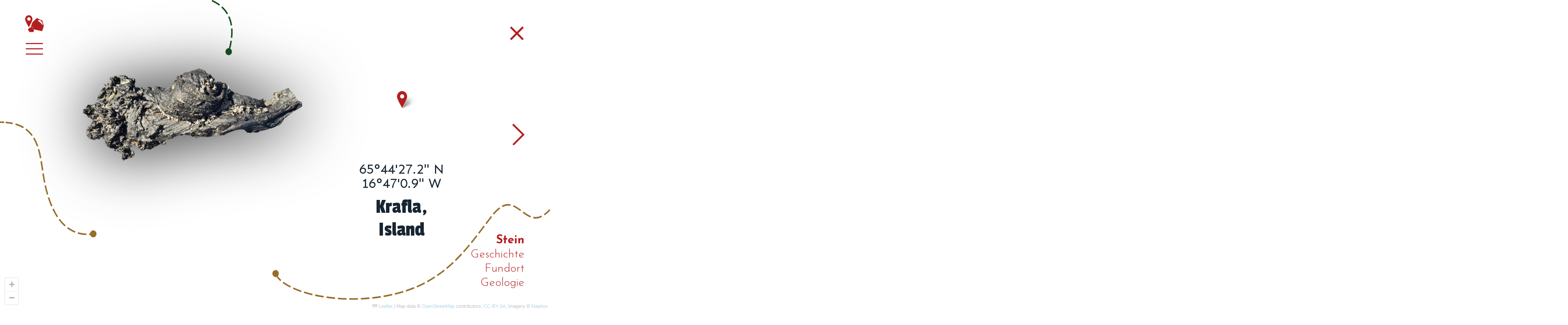

--- FILE ---
content_type: text/html; charset=utf-8
request_url: https://reisesteine.ethz.ch/en/stein/71
body_size: 63213
content:
<!DOCTYPE html>
<html lang=de>

<head profile="http://www.w3.org/2005/10/profile">

    <!-- Global site tag (gtag.js) - Google Analytics -->
    <script async src="https://www.googletagmanager.com/gtag/js?id=UA-173558613-1"></script>
    <script>
        window.dataLayer = window.dataLayer || [];
        function gtag() { dataLayer.push(arguments); }
        gtag('js', new Date());
        gtag('config', 'UA-173558613-1');
    </script>

    <meta http-equiv="Content-Type" content="text/html" charset="utf-8">
    <meta name="viewport" content="width=device-width, initial-scale=1">
    <meta name="description" content="
        Basalt von Krafla
    ">
    <meta name="keywords"
        content="Fast Forward Science, Webvideo-Wettbewerb, Wissenschaft, Science, Wissen, Wissenschaft im Dialog, Open Box Special">

    <title>Home - Reisesteine</title>
    <link rel="icon" type="image/svg" href="/static/img/favicon.svg">
    
    
        <link rel="canonical" href="https://reisesteine.ethz.ch/de/stein/71" />
    


    
    <link rel="stylesheet" href="/static/gen/main.css?381c9324" />
    

    <link rel="stylesheet" href="https://unpkg.com/leaflet@1.6.0/dist/leaflet.css"
        integrity="sha512-xwE/Az9zrjBIphAcBb3F6JVqxf46+CDLwfLMHloNu6KEQCAWi6HcDUbeOfBIptF7tcCzusKFjFw2yuvEpDL9wQ=="
        crossorigin="" />
    <link
        href="https://fonts.googleapis.com/css2?family=Josefin+Sans:wght@300;700&family=Passion+One:wght@400;700&family=Sen&display=swap"
        rel="stylesheet">
</head>

<body class="rs-frontend">
    <svg id="rs-closeAll" class="rs-close" xmlns="http://www.w3.org/2000/svg" viewBox="0 0 48 48">
    <path
        d="M38 12.83l-2.83-2.83-11.17 11.17-11.17-11.17-2.83 2.83 11.17 11.17-11.17 11.17 2.83 2.83 11.17-11.17 11.17 11.17 2.83-2.83-11.17-11.17z" />
</svg>
<svg id="rs-closeFundort" class="rs-close" xmlns="http://www.w3.org/2000/svg" viewBox="0 0 48 48">
    <path
        d="M38 12.83l-2.83-2.83-11.17 11.17-11.17-11.17-2.83 2.83 11.17 11.17-11.17 11.17 2.83 2.83 11.17-11.17 11.17 11.17 2.83-2.83-11.17-11.17z" />
</svg>

<div id="rs-title">
    <p>Reisesteine</p>
    <!-- <p>Eine <b><i>focus</i>&#8239;Terra</b>-Ausstellung zum Mitmachen</p> -->
    <p>Eine <img src="/static/img/logo.png"
            style="height: 2.5rem; margin-bottom: -1rem" /> -Ausstellung zum Mitmachen</p>
    <p style="margin-top: 10px"><img src="/static/img/marker.png" style="height: 1.5rem" />
        de &nbsp;/&nbsp; <img src="/static/img/marker_white.png" style="height: 1.5rem" />
        en</p>
</div>

<div id="rs-nav-background-wrapper">
    <div id="rs-nav-background">
        <div id="rs-small-navigation">
            <a id="rs-small-home" href="/de/"><img
                    src="/static/img/logo.svg" /></a>
            <a id="rs-small-menu" href="#">
                <img src="/static/img/sandwich_button.svg" />
            </a>
            <span>
                <a id="rs-small-de" href="/de">de</a> / <a id="rs-small-en" href="/en">en</a>
            </span>
        </div>
    </div>
</div>

<div id="rs-nav">
    <svg class="rs-nav-line" xmlns="http://www.w3.org/2000/svg" viewBox="0 0 761.89 775.05">
        <path d="M1.5,32.57s4.37,3.28,12.57,8.17" />
        <path
            d="M22.83,45.74C66,69.29,170.59,111.4,298.81,58.06,421.13,7.18,491.33-2.67,559.62,4.65,665.1,16,759.68,76.27,759.39,186.73,759.1,299,707.67,287,673.1,386c-31.2,89.3,62.36,171,2,197.87" />
        <path d="M670.41,585.69a99.14,99.14,0,0,1-14.5,3.83" />
        <path class="rs-nav-dot" d="M654.84,580.14a9.4,9.4,0,1,0,10.8,7.74A9.4,9.4,0,0,0,654.84,580.14Z" />
    </svg>
    <a id="rs-nav-home" class="rs-logo" href="/"><img src="/static/img/logo.svg" /></a>
    <div class="rs-nav-wrapper">
        <span class="rs-title">Reisesteine</span>

        <div class="rs-nav-indexpages">
            <a id="rs-nav-steine" href="#">Alle Steine</a>
            <a id="rs-nav-geschichten" href="#">Alle Geschichten</a>
            <a id="rs-nav-fundorte" href="#">Alle Fundorte</a>
            <a id="rs-nav-geologie" href="#">Alle Gesteinstypen</a>
        </div>

        <div class="rs-nav-impressum">
            <a id="rs-nav-participate" href="/de/mitmachen">Mitmachen</a>
            <a id="rs-nav-about" href="/de/uber-uns">Über REISESTEINE</a>
        </div>
    </div>
    <div class="rs-nav-controls">
        <svg id="rs-nav-close" xmlns="http://www.w3.org/2000/svg" width="55" height="55" viewBox="0 0 48 48">
            <path
                d="M38 12.83l-2.83-2.83-11.17 11.17-11.17-11.17-2.83 2.83 11.17 11.17-11.17 11.17 2.83 2.83 11.17-11.17 11.17 11.17 2.83-2.83-11.17-11.17z" />
        </svg>
    </div>
</div>

    
<div id="map"></div>

<svg id="svg" class="overlay">
    <path id="svg-path" />
</svg>

<div id="rs-body" data-stein="71"></div>

<div id="rs-site-content" style="margin-left: 150px;">
    <div id="rs-stein-site-content">
        
        <ul>
            <li>Gestein: Basalt </li>
            <li>Herkunft: Krafla </li>
            <li>Latitude: 65.740891 </li>
            <li>Longitude: -16.783574 </li>
            <li>Titel: Lava-Teig </li>
            <li>Geschichte: Bei schönstem Wetter erkundete ich im Herbst 2020 die Lavafelder des Krafla Vulkans. Vor 40 Jahren kam es hier zum letzten Ausbruch, bei dem mehrere Quadratkilometer Land mit schwarzer Lava bedeckt wurden. Glücklicherweise war das Gebiet unbewohnt! Ein Stück Lava, welches wie gekneteter Teig aussah, hat mir besonders gefallen und ich habe es für diese Ausstellung fotografiert.  </li>
            <li>Geologie: Der letzte Ausbruch am Krafla fand zwischen 1975 und 1984 statt. In dieser Zeit öffenten sich wiederholt Spalten, aus denen Lava hervorquoll und grosse Lavaströme bildete. Entlang der Spalten wurden Lavafetzten durch die Luft geschleudert und dabei in die Länge gezogen, so wie es bei diesem Reisestein der Fall ist. Alle Lava dieser Eruption ist basaltisch – somit ist dieser Reisestein ein Basalt. </li>
            <li>Bild Stein: <img height="100" src="/static/img/steine/20200922_123818-min.png"/> </li>
            <li>Bild Herkunft: <img height="100" src="/static/img/steine/20200922_133731-min.jpg"/> </li>
        </ul>
        
    </div>
    <div id="rs-stein-site-index">
        
        <ul>
            <li><a href="/de/stein/1">Schwarzes Glitzern - Granat­amphibolit from Gilleleje at latitude 12.315705 and longitude 56.12494</a></li>
        </ul>
        
        <ul>
            <li><a href="/de/stein/2">Achtung scharf - Obsidian from Lipari at latitude 14.9562497 and longitude 38.5167512</a></li>
        </ul>
        
        <ul>
            <li><a href="/de/stein/3">Schwarz auf Weiss - Kohle from Spitzbergen at latitude 15.6064748 and longitude 78.2254694</a></li>
        </ul>
        
        <ul>
            <li><a href="/de/stein/4">Dicke Luft - Schwefel from Ätna / Sizilien at latitude 14.9949761 and longitude 37.7509155</a></li>
        </ul>
        
        <ul>
            <li><a href="/de/stein/5">Mailänderli  - Marmor from Ossolatal at latitude 8.42576 and longitude 45.981904</a></li>
        </ul>
        
        <ul>
            <li><a href="/de/stein/6">Heisse Liebe - Basalt from Fogo at latitude -24.360608333333335 and longitude 14.940833333333334</a></li>
        </ul>
        
        <ul>
            <li><a href="/de/stein/7">Feuer und Eis - Kissen-Basalt from Thingvellir at latitude -20.99514166666667 and longitude 64.32222222222222</a></li>
        </ul>
        
        <ul>
            <li><a href="/de/stein/8">Rosa Pediküre - Bimsstein from Hokkaido at latitude 142.87269444444445 and longitude 43.67205555555555</a></li>
        </ul>
        
        <ul>
            <li><a href="/de/stein/9">Rätselhafte Lochmuster - Kieselkalk from Rhodos at latitude 27.739444444444445 and longitude 36.105333333333334</a></li>
        </ul>
        
        <ul>
            <li><a href="/de/stein/10">A pearly morning - Perlite from Kos at latitude 26.971805555555555 and longitude 36.72419444444444</a></li>
        </ul>
        
        <ul>
            <li><a href="/de/stein/11">Solid magma - Gabbro from Kanabeam Complex / Aussenkehr at latitude 17.43958 and longitude -28.10903</a></li>
        </ul>
        
        <ul>
            <li><a href="/de/stein/12">As hot as magma - Syenite from Marinkas Quellen Complex / Aussenkehr at latitude 17.37732 and longitude -28.2002</a></li>
        </ul>
        
        <ul>
            <li><a href="/de/stein/13">Sahara unter Wasser  - Sandstein from Nordwestliche Sahara at latitude -6.601444444444444 and longitude 29.813805555555557</a></li>
        </ul>
        
        <ul>
            <li><a href="/de/stein/14">A sea of mountains - Serpentinite from Davos Weissfluhjoch at latitude 9.804277777777779 and longitude 46.83380555555556</a></li>
        </ul>
        
        <ul>
            <li><a href="/de/stein/15">Green chunk - Basalt with xenolith from Los Hervideros / Lanzarote at latitude -13.833313 and longitude 28.955159</a></li>
        </ul>
        
        <ul>
            <li><a href="/de/stein/16">Flamingo-Knollen - Silex from Lake Natron at latitude 35.969277 and longitude -2.696291</a></li>
        </ul>
        
        <ul>
            <li><a href="/de/stein/17">Im alten Bergstollen - Bleiglanz from Yuzhna Petrovitsa at latitude 24.786118 and longitude 41.568149</a></li>
        </ul>
        
        <ul>
            <li><a href="/de/stein/18">Zebra an der Thur - Gneis from Gütighausen at latitude 8.731074 and longitude 47.596866</a></li>
        </ul>
        
        <ul>
            <li><a href="/de/stein/19">Fossilized flips snack - Chert from Tisvildeleje at latitude 12.0455 and longitude 56.0597</a></li>
        </ul>
        
        <ul>
            <li><a href="/de/stein/20">Hiking on ice - Granite from Lake Oberaar at latitude 8.238074 and longitude 46.539842</a></li>
        </ul>
        
        <ul>
            <li><a href="/de/stein/21">Neues Land - Basalt from Volcanoes Nationalpark / Hawaii at latitude -155.04602777777777 and longitude 19.32208333333333</a></li>
        </ul>
        
        <ul>
            <li><a href="/de/stein/22">Sailing away - Limestone from Beach at Louisiana Museum / Humlebæk at latitude 12.5442 and longitude 55.9685</a></li>
        </ul>
        
        <ul>
            <li><a href="/de/stein/23">Kalkige Schönheit - Nautilus from Maré / Loyalitätsinseln at latitude 167.849941 and longitude -21.515454</a></li>
        </ul>
        
        <ul>
            <li><a href="/de/stein/24">Kraft des Eis - Gletschereis from Rhonegletscher at latitude 8.385769 and longitude 46.578737</a></li>
        </ul>
        
        <ul>
            <li><a href="/de/stein/25">Diamanten am Strand - Gletschereis from Diamond Beach at latitude -16.182419 and longitude 64.042239</a></li>
        </ul>
        
        <ul>
            <li><a href="/de/stein/26">Irischer Steinsetter - Schiefer from Lago d&#39;Orta at latitude 8.392029 and longitude 45.785728</a></li>
        </ul>
        
        <ul>
            <li><a href="/de/stein/27">Heisser Stein für Wein - Tonschiefer from Zell at latitude 7.183833333333333 and longitude 50.02488888888889</a></li>
        </ul>
        
        <ul>
            <li><a href="/de/stein/28">Ro(s)tkehlchen - Calcit from Wildsee am Pizol at latitude 9.4053 and longitude 46.9746</a></li>
        </ul>
        
        <ul>
            <li><a href="/de/stein/29">Versteinerter Blitz - Donnerkeil from Niendorf / Ostsee at latitude 10.8172 and longitude 53.9946</a></li>
        </ul>
        
        <ul>
            <li><a href="/de/stein/30">Roter Feuerstein - Feuerstein from Insel Düne / Helgoland at latitude 7.918577 and longitude 54.188871</a></li>
        </ul>
        
        <ul>
            <li><a href="/de/stein/31">&#34;Gebimster&#34; Obsidian - Obsidian from Lipari at latitude 14.958663 and longitude 38.519849</a></li>
        </ul>
        
        <ul>
            <li><a href="/de/stein/32">Windkanter in den Dünen - Windkanter from Sands of Forvie at latitude -1.979138888888889 and longitude 57.31930555555556</a></li>
        </ul>
        
        <ul>
            <li><a href="/de/stein/33">Mosaik - Brekzie from Arthur&#39;s Pass at latitude 171.563278 and longitude -42.940583</a></li>
        </ul>
        
        <ul>
            <li><a href="/de/stein/34">Würmer auf dem Berg - Sandstein from Beinn Eighe / Achnasheen at latitude -5.431611 and longitude 57.586556</a></li>
        </ul>
        
        <ul>
            <li><a href="/de/stein/35">Läppische Granate - Granat­­glimmerschiefer from Abisko at latitude 18.316861 and longitude 68.363667</a></li>
        </ul>
        
        <ul>
            <li><a href="/de/stein/36">Wo der Teufel Golf spielt - Steinsalz from Death Valley / Kalifornien at latitude -116.8261111111111 and longitude 36.285888888888884</a></li>
        </ul>
        
        <ul>
            <li><a href="/de/stein/37">Riesen-Windkanter - Lava from Tarapacá / Lauca NP at latitude -69.51666666666667 and longitude -18.111944444444443</a></li>
        </ul>
        
        <ul>
            <li><a href="/de/stein/38">Korsisches Granit-Ei - Granit from Westküste bei Calvi at latitude 8.7 and longitude 42.52</a></li>
        </ul>
        
        <ul>
            <li><a href="/de/stein/39">Kiwis und Steine in Dünen - Granit from Mason Bay / Stewart Island at latitude 167.76652777777778 and longitude -46.92908333333333</a></li>
        </ul>
        
        <ul>
            <li><a href="/de/stein/40">Wollsäcke - Granit from Girraween National Park at latitude 151.94202777777778 and longitude -28.827083333333334</a></li>
        </ul>
        
        <ul>
            <li><a href="/de/stein/41">Lebende Fossilien - Stromatolith from Yellowknife at latitude -114.4 and longitude 62.45</a></li>
        </ul>
        
        <ul>
            <li><a href="/de/stein/42">Bote aus der Tiefe - Mantelxenolith from Timanfaya Park at latitude -13.691951 and longitude 28.9921</a></li>
        </ul>
        
        <ul>
            <li><a href="/de/stein/43">Kontinent im Umbruch - Quarz from Turkanasee at latitude 35.826962 and longitude 3.671528</a></li>
        </ul>
        
        <ul>
            <li><a href="/de/stein/44">Icebergs - Ice from Disko Island at latitude -53.33891666666667 and longitude 69.24855555555555</a></li>
        </ul>
        
        <ul>
            <li><a href="/de/stein/45">Kalt am Vulkan - Vulkanische Schlacke from Fuji at latitude 138.74677777777777 and longitude 35.38461111111111</a></li>
        </ul>
        
        <ul>
            <li><a href="/de/stein/46">Der Nördlichste von allen - Glimmerschiefer from Peary Land at latitude -34.666666666666664 and longitude 83.61749999999999</a></li>
        </ul>
        
        <ul>
            <li><a href="/de/stein/47">Das Kind – und der Stein - Dolomit und Quarzit from Nordaustlandet at latitude 18.294444 and longitude 80.075</a></li>
        </ul>
        
        <ul>
            <li><a href="/de/stein/48">A beach full of fossils - Siltstone from Kodiak / Alaska at latitude -152.35136111111112 and longitude 57.42608333333333</a></li>
        </ul>
        
        <ul>
            <li><a href="/de/stein/49">Manistein - Sandstein from Leh / Ladakh at latitude 77.576006 and longitude 34.154452</a></li>
        </ul>
        
        <ul>
            <li><a href="/de/stein/50">Wiege des Aluminiums - Bauxit from Les Baux at latitude 5.214237 and longitude 44.124975</a></li>
        </ul>
        
        <ul>
            <li><a href="/de/stein/51">Kultur oder Natur? - Windkanter from südl. Anti-Atlas at latitude -6.239524 and longitude 30.025204</a></li>
        </ul>
        
        <ul>
            <li><a href="/de/stein/52">Schwarzes Glas - Obsidian from Landmannalaugar at latitude -19.055534 and longitude 64.007044</a></li>
        </ul>
        
        <ul>
            <li><a href="/de/stein/53">Strandgut - Tonschiefer from Cordova / Alaska at latitude -145.78011111111113 and longitude 60.587805555555555</a></li>
        </ul>
        
        <ul>
            <li><a href="/de/stein/54">Grafik im Stein - Kieselkalk from Weisstannental / St. Gallen at latitude 9.352885 and longitude 46.959713</a></li>
        </ul>
        
        <ul>
            <li><a href="/de/stein/55">Wüstengewächse - Pilzfels from Arbol de Piedra at latitude -67.88330555555555 and longitude -22.051916666666667</a></li>
        </ul>
        
        <ul>
            <li><a href="/de/stein/56">Schillernder Edelstein - Opal from Coober Pedy at latitude 134.754568 and longitude -29.020911</a></li>
        </ul>
        
        <ul>
            <li><a href="/de/stein/57">Diatomeen-Staub - Kieselgur from unbekannt at latitude 37.727611 and longitude 0.351836</a></li>
        </ul>
        
        <ul>
            <li><a href="/de/stein/58">Zersplitterter Schiefer - Tonschiefer from Stepanzminda at latitude 44.65761111111111 and longitude 42.590805555555555</a></li>
        </ul>
        
        <ul>
            <li><a href="/de/stein/59">Pinnacle Desert - Limestone from Pinnacles Desert at latitude 115.16141666666667 and longitude -30.60275</a></li>
        </ul>
        
        <ul>
            <li><a href="/de/stein/60">Balancing Rocks - Basalt from Balancing Rock Trail at latitude 29.446305555555554 and longitude -29.636138888888887</a></li>
        </ul>
        
        <ul>
            <li><a href="/de/stein/61">Im holländischen Polder - Quarz from Almere / Flevopolder at latitude 5.323598 and longitude 52.326535</a></li>
        </ul>
        
        <ul>
            <li><a href="/de/stein/62">Wind-abraded granite - Granite from Hulshorsterzand at latitude 5.7333 and longitude 52.3375</a></li>
        </ul>
        
        <ul>
            <li><a href="/de/stein/63">Thrombolithen - Thrombolith from Lago Sarmiento / Torres del Paine at latitude -72.60044444444443 and longitude -51.00675</a></li>
        </ul>
        
        <ul>
            <li><a href="/de/stein/64">Diamanten im Sandhaufen - Sand from Yellowknife at latitude -114.35 and longitude 62.45</a></li>
        </ul>
        
        <ul>
            <li><a href="/de/stein/65">Weisse Kruste - Basalt from Hengill at latitude -21.32324 and longitude 64.069771</a></li>
        </ul>
        
        <ul>
            <li><a href="/de/stein/66">Stonehenge - Dolerit from Preseli Mountains / Wales at latitude -4.783533 and longitude 51.957932</a></li>
        </ul>
        
        <ul>
            <li><a href="/de/stein/67">Zuunterst im Canyon - Schiefer from Grand Canyon at latitude -112.096496 and longitude 36.096787</a></li>
        </ul>
        
        <ul>
            <li><a href="/de/stein/68">Mitte des Canyons - Sandstein from Grand Canyon at latitude -112.117656 and longitude 36.089118</a></li>
        </ul>
        
        <ul>
            <li><a href="/de/stein/69">Granite Eggs - Granite from Bullers of Buchan at latitude -1.8184722222222223 and longitude 57.433416666666666</a></li>
        </ul>
        
        <ul>
            <li><a href="/de/stein/70">Grünes aus dem Meer - Kieselkalk from Gemmipass at latitude 7.601486 and longitude 46.430257</a></li>
        </ul>
        
        <ul>
            <li><a href="/de/stein/71">Lava-Teig - Basalt from Krafla at latitude -16.783574 and longitude 65.740891</a></li>
        </ul>
        
        <ul>
            <li><a href="/de/stein/72">Aus dem Vulkaninneren - Ankaramit from Teno-Massiv at latitude -16.830955 and longitude 28.298759</a></li>
        </ul>
        
        <ul>
            <li><a href="/de/stein/73">Lava-Schneeball - Lavaball from Teide at latitude -16.658754 and longitude 28.256309</a></li>
        </ul>
        
        <ul>
            <li><a href="/de/stein/74">Schwedische Küste - Syenit from Skuleskogen Nationalpark at latitude 18.502028 and longitude 63.105025</a></li>
        </ul>
        
        <ul>
            <li><a href="/de/stein/75">Lapland hike - Granite from Arvidsjaur at latitude 19.045363 and longitude 65.575696</a></li>
        </ul>
        
        <ul>
            <li><a href="/de/stein/76">Verregneter Ferienstart - Serpentinit from Weisshorn / Arosa at latitude 9.64115 and longitude 46.792075</a></li>
        </ul>
        
        <ul>
            <li><a href="/de/stein/77">Augen auf! - Augengneis from Rhonegletscher / Furka at latitude 8.384291 and longitude 46.578894</a></li>
        </ul>
        
        <ul>
            <li><a href="/de/stein/78">Überwältigendes Eis - Quarzader from Grosser Aletschgletscher / Märjelenbach at latitude 8.087963 and longitude 46.44155</a></li>
        </ul>
        
        <ul>
            <li><a href="/de/stein/79">Hör mal wer da hämmert - Dolomitmarmor mit Pyrit from Mineraliengrube Lengenbach / Binntal at latitude 8.220499 and longitude 46.365283</a></li>
        </ul>
        
        <ul>
            <li><a href="/de/stein/80">Auf Abwegen - Quarz from Fäldbach / Binntal at latitude 8.20784 and longitude 46.371445</a></li>
        </ul>
        
        <ul>
            <li><a href="/de/stein/81">Ein schöner Ferientag - Quarz-Feldspat-Ader from Fäldbach / Binntal at latitude 8.209177 and longitude 46.372588</a></li>
        </ul>
        
        <ul>
            <li><a href="/de/stein/82">Bröselige Überraschung - Fuchsitschiefer from Fäldbach / Binntal at latitude 8.209238 and longitude 46.373511</a></li>
        </ul>
        
        <ul>
            <li><a href="/de/stein/83">In der Felswand - Quarz mit Muskovit from Fäldbach / Binntal at latitude 8.208848 and longitude 46.373571</a></li>
        </ul>
        
        <ul>
            <li><a href="/de/stein/84">Rothorn ist Grünhorn - Serpentinit from Geisspfadpass / Binntal at latitude 8.256188 and longitude 46.346308</a></li>
        </ul>
        
        <ul>
            <li><a href="/de/stein/85">Coastal garnet - Garnet-biotite-gneiss from Norrfjärden at latitude 17.458358 and longitude 62.05157</a></li>
        </ul>
        
        <ul>
            <li><a href="/de/stein/86">Biotite from Down Under - Biotite from Alice Springs at latitude 133.88 and longitude -23.366</a></li>
        </ul>
        
        <ul>
            <li><a href="/de/stein/87">Gypsum from Down Under - Gypsum from Coober Pedy at latitude 134.768384 and longitude -29.002461</a></li>
        </ul>
        
        <ul>
            <li><a href="/de/stein/88">Mallorquin calcite - Calcite from Porto Cristo at latitude 3.315085 and longitude 39.526341</a></li>
        </ul>
        
        <ul>
            <li><a href="/de/stein/89">Sea urchins from the past - Petrified sea urchin from Porto Cristo at latitude 3.315085 and longitude 39.526341</a></li>
        </ul>
        
        <ul>
            <li><a href="/de/stein/90">Petrified rain forest - Petrified fern from Radstock at latitude -2.424861111111111 and longitude 51.29725</a></li>
        </ul>
        
        <ul>
            <li><a href="/de/stein/91">Fossils from the UK - Limestone from Bath at latitude -2.340638888888889 and longitude 51.353861111111115</a></li>
        </ul>
        
        <ul>
            <li><a href="/de/stein/92">Petrified corals - Petrified corals from Coves d&#39;Arta at latitude 3.4469444444444446 and longitude 39.65847222222222</a></li>
        </ul>
        
        <ul>
            <li><a href="/de/stein/93">Sharks in Töss river? - Shark teeth from Freienstein-Teufen at latitude 8.568888888888889 and longitude 47.53941666666667</a></li>
        </ul>
        
        <ul>
            <li><a href="/de/stein/94">Precambrian ammonite? - Ammonite from El Paso / Texas at latitude -106.50216666666667 and longitude 31.913194444444443</a></li>
        </ul>
        
        <ul>
            <li><a href="/de/stein/96">Biotit-Fensterglas - Biotit from Irkutsk at latitude 104.281067 and longitude 52.284952</a></li>
        </ul>
        
        <ul>
            <li><a href="/de/stein/97">Lavakuppel - Phonolith from La Palma at latitude -17.831387 and longitude 28.581697</a></li>
        </ul>
        
        <ul>
            <li><a href="/de/stein/98">Layered Obsidian - Obsidian from Taupo  at latitude 176.0917777777778 and longitude -38.65275</a></li>
        </ul>
        
        <ul>
            <li><a href="/de/stein/99">Stromatolite - Stromatolite from Adelaide Hills at latitude 138.6868611111111 and longitude -34.97822222222222</a></li>
        </ul>
        
        <ul>
            <li><a href="/de/stein/100">Petrified Wood - Petrified Wood from Kyburg at latitude 8.712305555555554 and longitude 47.453027777777784</a></li>
        </ul>
        
        <ul>
            <li><a href="/de/stein/102">Stony pellets - Oolith from Tucking Mill / Bath at latitude -2.3375833333333333 and longitude 51.35194444444445</a></li>
        </ul>
        
        <ul>
            <li><a href="/de/stein/103">Kugelstein - Silex from Seven Sisters / Eastbourne  at latitude 0.15564159719856133 and longitude 50.757047342444864</a></li>
        </ul>
        
        <ul>
            <li><a href="/de/stein/104">Magnetischer Kies - Magnetit from Isortoq Reindeer Station at latitude -47.52073446360188 and longitude 60.98341375095803</a></li>
        </ul>
        
        <ul>
            <li><a href="/de/stein/105">Stuhl aus Salz - Salz from Salar De Uyuni at latitude -67.04748108483375 and longitude -20.330345517854273</a></li>
        </ul>
        
        <ul>
            <li><a href="/de/stein/106">Slippery path - Serpentinit from Gornergrat / Zermatt at latitude 7.784222 and longitude 45.983282</a></li>
        </ul>
        
        <ul>
            <li><a href="/de/stein/107">Not quite out of the fog - Kalkstein from Säntis at latitude 9.342762 and longitude 47.249541</a></li>
        </ul>
        
        <ul>
            <li><a href="/de/stein/108">Ordivician crinoids - Crinoid from Amtjärnsbrottet / Rättvik at latitude 15.076666666666666 and longitude 60.93666666666666</a></li>
        </ul>
        
        <ul>
            <li><a href="/de/stein/109">Pechschwarz - Teerklumpen from Kap Kolka at latitude 22.60469 and longitude 57.75903</a></li>
        </ul>
        
        <ul>
            <li><a href="/de/stein/110">Der Mysteriöse - Markasit-Knolle from Schweizer Alpen at latitude 8.560124275257346 and longitude 46.58214968508856</a></li>
        </ul>
        
        <ul>
            <li><a href="/de/stein/111">Erzabbau im Jura - Bohnerz from Balsthal at latitude 7.704195 and longitude 47.311225</a></li>
        </ul>
        
        <ul>
            <li><a href="/de/stein/112">Rondo / Henry Moore - Bohrmuschel-Kalkstein from Plage des Grenettes / Île de Ré at latitude -1.363750387572954 and longitude 46.16256013065907</a></li>
        </ul>
        
        <ul>
            <li><a href="/de/stein/113">Weisse Wüste - Hämatit from Weisse Wüste at latitude 28.30478290725793 and longitude 27.567729195122418</a></li>
        </ul>
        
        <ul>
            <li><a href="/de/stein/114">Rollender Stein - Alkalifeldspatgranit from Insel Rügen / Ostsee at latitude 13.359231773438708 and longitude 54.37037203448436</a></li>
        </ul>
        
        <ul>
            <li><a href="/de/stein/115">Mehrfache Steinreise - Nagelfluh from Däniken at latitude 7.964849 and longitude 47.366085</a></li>
        </ul>
        
        <ul>
            <li><a href="/de/stein/116">Von Menschen gemacht? - Schlacke from Riveo / Vallemaggia at latitude 8.623984 and longitude 46.295497</a></li>
        </ul>
        
        <ul>
            <li><a href="/de/stein/118">Witness of times gone by - Andesite from Uzhhorod at latitude 22.327069 and longitude 48.611638</a></li>
        </ul>
        
        <ul>
            <li><a href="/de/stein/120">Blue water lookout - Quartz from Khoroshiv at latitude 28.389416666666666 and longitude 50.61847222222222</a></li>
        </ul>
        
        <ul>
            <li><a href="/de/stein/121">Ancient lava - Pumice from Uzhhorod at latitude 22.325416666666666 and longitude 48.61358333333334</a></li>
        </ul>
        
        <ul>
            <li><a href="/de/stein/122">Surprise package - Flint from Malyn at latitude 29.30738888888889 and longitude 50.750055555555555</a></li>
        </ul>
        
        <ul>
            <li><a href="/de/stein/123">Aged snail - Gastropoda from Malyn at latitude 29.30686111111111 and longitude 50.75058333333333</a></li>
        </ul>
        
        <ul>
            <li><a href="/de/stein/124">Iron ore treasure - Hematite from Kyiv at latitude 30.527694444444442 and longitude 50.49272222222222</a></li>
        </ul>
        
        <ul>
            <li><a href="/de/stein/125">Zwilling im Kreidewald - Feldspat from Dargast / Insel Rügen at latitude 13.6173318 and longitude 54.5370971</a></li>
        </ul>
        
        <ul>
            <li><a href="/de/stein/126">Witness of the war - Granite from Kyiv at latitude 30.514034 and longitude 50.4418</a></li>
        </ul>
        
        <ul>
            <li><a href="/de/stein/127">Extinct giant - Endoceras from Kitaygorod at latitude 26.783028 and longitude 48.637009</a></li>
        </ul>
        
        <ul>
            <li><a href="/de/stein/128">Dunkle Augen schauen  - Granat-Peridotit from Göhren / Insel Rügen at latitude 13.7512565 and longitude 54.3381735</a></li>
        </ul>
        
        <ul>
            <li><a href="/de/stein/129">A smashing find - Irregularia from Ventimiglia at latitude 7.6028542 and longitude 43.7889334</a></li>
        </ul>
        
        <ul>
            <li><a href="/de/stein/130">Ocker-Tango - Mikrit from Lägern at latitude 8.343323 and longitude 47.479318</a></li>
        </ul>
        
        <ul>
            <li><a href="/de/stein/131">Steine am Skilift - Chloritschiefer from Vorabgletscher at latitude 9.171694444444444 and longitude 46.87444444444444</a></li>
        </ul>
        
        <ul>
            <li><a href="/de/stein/132">Regenbogen über Elba - Hämatit from Rio Marina / Elba at latitude 10.423666666666666 and longitude 42.81744444444445</a></li>
        </ul>
        
        <ul>
            <li><a href="/de/stein/133">Dinosaurier-Ei? - Feuerstein-Knolle from Muttsee at latitude 9.018014 and longitude 46.84596</a></li>
        </ul>
        
        <ul>
            <li><a href="/de/stein/135">Meeresbewohner - Ammonit from Döttingen at latitude 8.268215 and longitude 47.572681</a></li>
        </ul>
        
        <ul>
            <li><a href="/de/stein/136">Farbenspiel am Strand - Marmor from Aliki / Paros at latitude 25.119954 and longitude 36.994751</a></li>
        </ul>
        
        <ul>
            <li><a href="/de/stein/137">Herzlistein - Serpentinit from Zermatt at latitude 7.702778 and longitude 45.99472</a></li>
        </ul>
        
        <ul>
            <li><a href="/de/stein/138">Kugel in der Wüste - Geode from Wüste landeinwärts von Salala at latitude 53.8482149 and longitude 17.1383776</a></li>
        </ul>
        
        <ul>
            <li><a href="/de/stein/139">Was für ein Geschenk! - Amethyst-Druse from focusTerra - ETH Zürich at latitude 8.547220658724155 and longitude 47.378250918629746</a></li>
        </ul>
        
        <ul>
            <li><a href="/de/stein/141">Aus dem Ei gepellt  - Basalt from Twyfelfontein at latitude 14.416375247321037 and longitude -20.612732153961026</a></li>
        </ul>
        
        <ul>
            <li><a href="/de/stein/142">Unterwegs gerostet - Sandstein from Göhren / Insel Rügen at latitude 13.751925 and longitude 54.33816</a></li>
        </ul>
        
        <ul>
            <li><a href="/de/stein/143">Poudingues - woher? - Nagelfluh from Mont Pèlerin at latitude 6.82072 and longitude 46.48106</a></li>
        </ul>
        
        <ul>
            <li><a href="/de/stein/144">Spur des Ammoniten - Ammonit from Klausenpasshöhe at latitude 8.871922 and longitude 46.864797</a></li>
        </ul>
        
        <ul>
            <li><a href="/de/stein/145">Streifen im Berg - Gneis from BedrettoLab / Val Bedretto at latitude 8.494972 and longitude 46.497537</a></li>
        </ul>
        
        <ul>
            <li><a href="/de/stein/146">Gemischte Steine am Weg - Migmatitischer Gneis from Korpilombolovägen at latitude 23.365993 and longitude 66.530539</a></li>
        </ul>
        
        <ul>
            <li><a href="/de/stein/147">Bewegter See im Regen - Augengneis from Ascona at latitude 8.779103 and longitude 46.147617</a></li>
        </ul>
        
        <ul>
            <li><a href="/de/stein/148">Geologisches Chamäleon - Metagabbro from Allalingletscher at latitude 7.927666 and longitude 46.046718</a></li>
        </ul>
        
        <ul>
            <li><a href="/de/stein/149">Schatz im Flussbett - Quarz from Ausgetrocknetes Flussbett at latitude 16.041528 and longitude -23.956414</a></li>
        </ul>
        
        <ul>
            <li><a href="/de/stein/151">Biancorossigrigi - Kalksteinbrekzie from Arzo at latitude 8.94455 and longitude 45.879429</a></li>
        </ul>
        
        <ul>
            <li><a href="/de/stein/152">Knisternde Steine - Steinsalz from Valle de la Luna / Atacama at latitude -68.2862 and longitude -22.916554</a></li>
        </ul>
        
        <ul>
            <li><a href="/de/stein/153">Flamingo-Hypothese  - Konglomerat from Ebrodelta at latitude 0.82901 and longitude 40.72555</a></li>
        </ul>
        
        <ul>
            <li><a href="/de/stein/154">Mein ganzer Stolz! - Sedimentdorn from Lech at latitude 10.14394 and longitude 47.21193</a></li>
        </ul>
        
        <ul>
            <li><a href="/de/stein/155">Max Frisch in Brienz - Rauwacke from Brienz/Brinzauls at latitude 9.595 and longitude 46.66888888888889</a></li>
        </ul>
        
        <ul>
            <li><a href="/de/stein/156">Hundespaziergang - Brachiopoda from Maur/Forch at latitude 8.654713 and longitude 47.329226</a></li>
        </ul>
        
        <ul>
            <li><a href="/de/stein/157">Big 5 oder Big 6? - Limburgit from Sasbach am Kaiserstuhl at latitude 7.6025042 and longitude 48.1470053</a></li>
        </ul>
        
        <ul>
            <li><a href="/de/stein/158">Drusenfund an der Ostsee - Feuerstein from Neukirchen / Quern at latitude 9.745152 and longitude 54.795879</a></li>
        </ul>
        
        <ul>
            <li><a href="/de/stein/160">Zu Fuss in der Wüste - Sandstein mit Wüstenlack from Meroë at latitude 33.8 and longitude 16.9</a></li>
        </ul>
        
        <ul>
            <li><a href="/de/stein/161">Ornitho-Geologie  - Marmor from Altkirch / Andermatt at latitude 8.594041 and longitude 46.641145</a></li>
        </ul>
        
        <ul>
            <li><a href="/de/stein/162">Gabbro im Fischerdorf - Gabbro from Elfin Cove / Alaska at latitude -136.34374183288273 and longitude 58.19270108106861</a></li>
        </ul>
        
        <ul>
            <li><a href="/de/stein/163">Mineralsuche am Strand - Jaspis from Whale Cove Beach at latitude -66.1735963 and longitude 44.4332792</a></li>
        </ul>
        
        <ul>
            <li><a href="/de/stein/164">Barren lands - Serpentinite from Tablelands / Gros Morne Nationalpark at latitude -57.967523 and longitude 49.4762904</a></li>
        </ul>
        
        <ul>
            <li><a href="/de/stein/165">Altes Holz - Versteinertes Holz from Stephenville / Neufundland at latitude -58.5862369 and longitude 48.5668526</a></li>
        </ul>
        
        <ul>
            <li><a href="/de/stein/166">Kanadische Kohle - Kohle from Glace Bay / Cape Breton at latitude -59.9420356 and longitude 46.1927561</a></li>
        </ul>
        
        <ul>
            <li><a href="/de/stein/167">Der Feuerturm - Rhyolith from Mount Carleton at latitude -66.875089 and longitude 47.378296</a></li>
        </ul>
        
        <ul>
            <li><a href="/de/stein/168">Spaziergang am Ozeanboden - Sandstein from Burntcoat Head Park at latitude -63.806517 and longitude 45.313647</a></li>
        </ul>
        
        <ul>
            <li><a href="/de/stein/169">Of weather &amp; wheathering - Quartz from Big Pond Cove / Brier Island at latitude -66.370563 and longitude 44.238701</a></li>
        </ul>
        
        <ul>
            <li><a href="/de/stein/170">Delicate balances - Basalt from Tiverton / Long Island at latitude -66.224257 and longitude 44.362972</a></li>
        </ul>
        
        <ul>
            <li><a href="/de/stein/171">Keji-Kanu-Abenteuer - Granit from Kejimkujik Nationalpark at latitude -65.249573 and longitude 44.393862</a></li>
        </ul>
        
        <ul>
            <li><a href="/de/stein/172">Zerklüftete Küsten - Granit und Basalt from Kejimkujik Nationalpark / Seaside Adjunct at latitude -64.836472 and longitude 43.833559</a></li>
        </ul>
        
        <ul>
            <li><a href="/de/stein/173">Auf den Klippen - Tonschiefer from Gaff Point at latitude -64.287985 and longitude 44.242635</a></li>
        </ul>
        
        <ul>
            <li><a href="/de/stein/174">Swissair-Flug 111 - Granit from Peggy&#39;s Cove at latitude -63.932958 and longitude 44.506386</a></li>
        </ul>
        
        <ul>
            <li><a href="/de/stein/175">Wandersouvenir aus Kalk - Kalkstein from Schön Chulm / Uri at latitude 8.67429 and longitude 46.91802</a></li>
        </ul>
        
        <ul>
            <li><a href="/de/stein/176">Schieferlöcher - Grünschiefer from Platja de la Pelosa at latitude 3.243317 and longitude 42.250153</a></li>
        </ul>
        
        <ul>
            <li><a href="/de/stein/177">Auf der Schatzsusche - Konglomerat from Roses at latitude 3.259258 and longitude 42.277446</a></li>
        </ul>
        
        <ul>
            <li><a href="/de/stein/178">Am Weg zum Götterberg - Kalksandstein from Nemrut Dagi at latitude 39.23722222222222 and longitude 38.624722222222225</a></li>
        </ul>
        
        <ul>
            <li><a href="/de/stein/179">Karst über dem Höllloch - Kalkstein from Bödmeren / SZ at latitude 8.899332338633487 and longitude 46.99369924026607</a></li>
        </ul>
        
        <ul>
            <li><a href="/de/stein/180">Wunder in der Wüste - Koprolith from Ayaz Qala / Kyzil Kum at latitude 61.06027777777778 and longitude 42.034166666666664</a></li>
        </ul>
        
        <ul>
            <li><a href="/de/stein/181">Puntegliasgranit - Granit from Hofstetten b. Elgg at latitude 8.860537858511487 and longitude 47.470963114227956</a></li>
        </ul>
        
        <ul>
            <li><a href="/de/stein/182">Versteinerung - Fossile Koralle from Rinca / Komodo at latitude 120.21388888888889 and longitude -6.9061111111111115</a></li>
        </ul>
        
        <ul>
            <li><a href="/de/stein/183">Im Feldkurs - Glimmerschiefer from Campolungo at latitude 8.72044623312256 and longitude 46.46862804996807</a></li>
        </ul>
        
        <ul>
            <li><a href="/de/stein/184">Kalkgalle - Kalkstein from Netstal at latitude 9.108055555555556 and longitude 47.09805555555556</a></li>
        </ul>
        
        <ul>
            <li><a href="/de/stein/185">Schatz am Boden - Muskovit from Davit Gareji at latitude 45.635555555555555 and longitude 41.76</a></li>
        </ul>
        
        <ul>
            <li><a href="/de/stein/186">Dinostein - Saurierfossil from Jordan / Montana at latitude -106.936711 and longitude 47.532123</a></li>
        </ul>
        
        <ul>
            <li><a href="/de/stein/187">Schwarz und Weiss - Kreide und Chert from Stevns Klint / Højerup at latitude 12.445777777777778 and longitude 55.27919444444444</a></li>
        </ul>
        
        <ul>
            <li><a href="/de/stein/188">Erfahrbare Erdgeschichte - Limonitisierter Pyrit from Weisse Wüste at latitude 28.236067 and longitude 27.389837</a></li>
        </ul>
        
        <ul>
            <li><a href="/de/stein/189">Gestein aus dem Erdmantel - Chloritisierter Granatperidotit from Alpe Arami at latitude 9.63915 and longitude 46.39127777777778</a></li>
        </ul>
        
        <ul>
            <li><a href="/de/stein/190">Goldiges im Rollschinken - Gneis from Versam at latitude 9.331007 and longitude 46.80439</a></li>
        </ul>
        
        <ul>
            <li><a href="/de/stein/191">Washed by the Indus - Serpentinite from Chilas at latitude 74.0823203003114 and longitude 35.434164711659044</a></li>
        </ul>
        
        <ul>
            <li><a href="/de/stein/192">Petra - Sandstone from Petra at latitude 35.45753227884338 and longitude 30.330945201670925</a></li>
        </ul>
        
        <ul>
            <li><a href="/de/stein/193">Michelangelo was here - Marble from Carrara at latitude 10.136427227000112 and longitude 44.09709815137141</a></li>
        </ul>
        
        <ul>
            <li><a href="/de/stein/194">Teuflischer Edelstein - Radiolarit from Baden at latitude 8.299715 and longitude 47.462877</a></li>
        </ul>
        
        <ul>
            <li><a href="/de/stein/195">Steinvogel - Kalkstein from Bockmattli at latitude 8.95862231613565 and longitude 47.10195374706172</a></li>
        </ul>
        
        <ul>
            <li><a href="/de/stein/196">Glarner Überschiebung? - Dolomit und Sandstein from Spitzmeilen at latitude 9.236341224939439 and longitude 47.024145394249445</a></li>
        </ul>
        
        <ul>
            <li><a href="/de/stein/200">Baumstein - Kalkstein from Serra de Tramuntana / Mallorca at latitude 2.811635 and longitude 39.791701</a></li>
        </ul>
        
        <ul>
            <li><a href="/de/stein/201">Auf und Ab - Kalkstein from Talaia d&#39;Alcudia / Mallorca at latitude 3.173738 and longitude 39.865845</a></li>
        </ul>
        
        <ul>
            <li><a href="/de/stein/203">Dollars statt Trilobiten - Sanddollar from Yagaji Beach / Okinawa at latitude 128.033354 and longitude 26.648231</a></li>
        </ul>
        
        <ul>
            <li><a href="/de/stein/205">Alles Verrucano - Verrucano from Lochsite / Glarus at latitude 9.093029 and longitude 46.9963094</a></li>
        </ul>
        
        <ul>
            <li><a href="/de/stein/206">Farbiger Faltenjuragips - Gips from Küttigen at latitude 8.039903 and longitude 47.433133</a></li>
        </ul>
        
    </div>
</div>

<script>
    // if javascript isnt disabled, apply crucial styles, else fallback content is used
    document.getElementById('map').style.zIndex = 1;
    document.getElementById('map').style.backgroundColor = 'white';

    var data_index = [[1, 56.12494, 12.315705, "Granat\u00adamphibolit", "Schwarzes Glitzern", "Gilleleje", "de"], [2, 38.5167512, 14.9562497, "Obsidian", "Achtung scharf", "Lipari", "de"], [3, 78.2254694, 15.6064748, "Kohle", "Schwarz auf Weiss", "Spitzbergen", "de"], [4, 37.7509155, 14.9949761, "Schwefel", "Dicke Luft", "\u00c4tna / Sizilien", "de"], [5, 45.981904, 8.42576, "Marmor", "Mail\u00e4nderli ", "Ossolatal", "de"], [6, 14.940833333333334, -24.360608333333335, "Basalt", "Heisse Liebe", "Fogo", "de"], [7, 64.32222222222222, -20.99514166666667, "Kissen-Basalt", "Feuer und Eis", "Thingvellir", "de"], [8, 43.67205555555555, 142.87269444444445, "Bimsstein", "Rosa Pedik\u00fcre", "Hokkaido", "de"], [9, 36.105333333333334, 27.739444444444445, "Kieselkalk", "R\u00e4tselhafte Lochmuster", "Rhodos", "de"], [10, 36.72419444444444, 26.971805555555555, "Perlite", "A pearly morning", "Kos", "en"], [11, -28.10903, 17.43958, "Gabbro", "Solid magma", "Kanabeam Complex / Aussenkehr", "en"], [12, -28.2002, 17.37732, "Syenite", "As hot as magma", "Marinkas Quellen Complex / Aussenkehr", "en"], [13, 29.813805555555557, -6.601444444444444, "Sandstein", "Sahara unter Wasser ", "Nordwestliche Sahara", "de"], [14, 46.83380555555556, 9.804277777777779, "Serpentinite", "A sea of mountains", "Davos Weissfluhjoch", "en"], [15, 28.955159, -13.833313, "Basalt with xenolith", "Green chunk", "Los Hervideros / Lanzarote", "en"], [16, -2.696291, 35.969277, "Silex", "Flamingo-Knollen", "Lake Natron", "de"], [17, 41.568149, 24.786118, "Bleiglanz", "Im alten Bergstollen", "Yuzhna Petrovitsa", "de"], [18, 47.596866, 8.731074, "Gneis", "Zebra an der Thur", "G\u00fctighausen", "de"], [19, 56.0597, 12.0455, "Chert", "Fossilized flips snack", "Tisvildeleje", "en"], [20, 46.539842, 8.238074, "Granite", "Hiking on ice", "Lake Oberaar", "en"], [21, 19.32208333333333, -155.04602777777777, "Basalt", "Neues Land", "Volcanoes Nationalpark / Hawaii", "de"], [22, 55.9685, 12.5442, "Limestone", "Sailing away", "Beach at Louisiana Museum / Humleb\u00e6k", "en"], [23, -21.515454, 167.849941, "Nautilus", "Kalkige Sch\u00f6nheit", "Mar\u00e9 / Loyalit\u00e4tsinseln", "de"], [24, 46.578737, 8.385769, "Gletschereis", "Kraft des Eis", "Rhonegletscher", "de"], [25, 64.042239, -16.182419, "Gletschereis", "Diamanten am Strand", "Diamond Beach", "de"], [26, 45.785728, 8.392029, "Schiefer", "Irischer Steinsetter", "Lago d\u0027Orta", "de"], [27, 50.02488888888889, 7.183833333333333, "Tonschiefer", "Heisser Stein f\u00fcr Wein", "Zell", "de"], [28, 46.9746, 9.4053, "Calcit", "Ro(s)tkehlchen", "Wildsee am Pizol", "de"], [29, 53.9946, 10.8172, "Donnerkeil", "Versteinerter Blitz", "Niendorf / Ostsee", "de"], [30, 54.188871, 7.918577, "Feuerstein", "Roter Feuerstein", "Insel D\u00fcne / Helgoland", "de"], [31, 38.519849, 14.958663, "Obsidian", "\"Gebimster\" Obsidian", "Lipari", "de"], [32, 57.31930555555556, -1.979138888888889, "Windkanter", "Windkanter in den D\u00fcnen", "Sands of Forvie", "de"], [33, -42.940583, 171.563278, "Brekzie", "Mosaik", "Arthur\u0027s Pass", "de"], [34, 57.586556, -5.431611, "Sandstein", "W\u00fcrmer auf dem Berg", "Beinn Eighe / Achnasheen", "de"], [35, 68.363667, 18.316861, "Granat\u00ad\u00adglimmerschiefer", "L\u00e4ppische Granate", "Abisko", "de"], [36, 36.285888888888884, -116.8261111111111, "Steinsalz", "Wo der Teufel Golf spielt", "Death Valley / Kalifornien", "de"], [37, -18.111944444444443, -69.51666666666667, "Lava", "Riesen-Windkanter", "Tarapac\u00e1 / Lauca NP", "de"], [38, 42.52, 8.7, "Granit", "Korsisches Granit-Ei", "Westk\u00fcste bei Calvi", "de"], [39, -46.92908333333333, 167.76652777777778, "Granit", "Kiwis und Steine in D\u00fcnen", "Mason Bay / Stewart Island", "de"], [40, -28.827083333333334, 151.94202777777778, "Granit", "Wolls\u00e4cke", "Girraween National Park", "de"], [41, 62.45, -114.4, "Stromatolith", "Lebende Fossilien", "Yellowknife", "de"], [42, 28.9921, -13.691951, "Mantelxenolith", "Bote aus der Tiefe", "Timanfaya Park", "de"], [43, 3.671528, 35.826962, "Quarz", "Kontinent im Umbruch", "Turkanasee", "de"], [44, 69.24855555555555, -53.33891666666667, "Ice", "Icebergs", "Disko Island", "en"], [45, 35.38461111111111, 138.74677777777777, "Vulkanische Schlacke", "Kalt am Vulkan", "Fuji", "de"], [46, 83.61749999999999, -34.666666666666664, "Glimmerschiefer", "Der N\u00f6rdlichste von allen", "Peary Land", "de"], [47, 80.075, 18.294444, "Dolomit und Quarzit", "Das Kind \u2013 und der Stein", "Nordaustlandet", "de"], [48, 57.42608333333333, -152.35136111111112, "Siltstone", "A beach full of fossils", "Kodiak / Alaska", "en"], [49, 34.154452, 77.576006, "Sandstein", "Manistein", "Leh / Ladakh", "de"], [50, 44.124975, 5.214237, "Bauxit", "Wiege des Aluminiums", "Les Baux", "de"], [51, 30.025204, -6.239524, "Windkanter", "Kultur oder Natur?", "s\u00fcdl. Anti-Atlas", "de"], [52, 64.007044, -19.055534, "Obsidian", "Schwarzes Glas", "Landmannalaugar", "de"], [53, 60.587805555555555, -145.78011111111113, "Tonschiefer", "Strandgut", "Cordova / Alaska", "de"], [54, 46.959713, 9.352885, "Kieselkalk", "Grafik im Stein", "Weisstannental / St. Gallen", "de"], [55, -22.051916666666667, -67.88330555555555, "Pilzfels", "W\u00fcstengew\u00e4chse", "Arbol de Piedra", "de"], [56, -29.020911, 134.754568, "Opal", "Schillernder Edelstein", "Coober Pedy", "de"], [57, 0.351836, 37.727611, "Kieselgur", "Diatomeen-Staub", "unbekannt", "de"], [58, 42.590805555555555, 44.65761111111111, "Tonschiefer", "Zersplitterter Schiefer", "Stepanzminda", "de"], [59, -30.60275, 115.16141666666667, "Limestone", "Pinnacle Desert", "Pinnacles Desert", "en"], [60, -29.636138888888887, 29.446305555555554, "Basalt", "Balancing Rocks", "Balancing Rock Trail", "en"], [61, 52.326535, 5.323598, "Quarz", "Im holl\u00e4ndischen Polder", "Almere / Flevopolder", "de"], [62, 52.3375, 5.7333, "Granite", "Wind-abraded granite", "Hulshorsterzand", "en"], [63, -51.00675, -72.60044444444443, "Thrombolith", "Thrombolithen", "Lago Sarmiento / Torres del Paine", "de"], [64, 62.45, -114.35, "Sand", "Diamanten im Sandhaufen", "Yellowknife", "de"], [65, 64.069771, -21.32324, "Basalt", "Weisse Kruste", "Hengill", "de"], [66, 51.957932, -4.783533, "Dolerit", "Stonehenge", "Preseli Mountains / Wales", "de"], [67, 36.096787, -112.096496, "Schiefer", "Zuunterst im Canyon", "Grand Canyon", "de"], [68, 36.089118, -112.117656, "Sandstein", "Mitte des Canyons", "Grand Canyon", "de"], [69, 57.433416666666666, -1.8184722222222223, "Granite", "Granite Eggs", "Bullers of Buchan", "en"], [70, 46.430257, 7.601486, "Kieselkalk", "Gr\u00fcnes aus dem Meer", "Gemmipass", "de"], [71, 65.740891, -16.783574, "Basalt", "Lava-Teig", "Krafla", "de"], [72, 28.298759, -16.830955, "Ankaramit", "Aus dem Vulkaninneren", "Teno-Massiv", "de"], [73, 28.256309, -16.658754, "Lavaball", "Lava-Schneeball", "Teide", "de"], [74, 63.105025, 18.502028, "Syenit", "Schwedische K\u00fcste", "Skuleskogen Nationalpark", "de"], [75, 65.575696, 19.045363, "Granite", "Lapland hike", "Arvidsjaur", "en"], [76, 46.792075, 9.64115, "Serpentinit", "Verregneter Ferienstart", "Weisshorn / Arosa", "de"], [77, 46.578894, 8.384291, "Augengneis", "Augen auf!", "Rhonegletscher / Furka", "de"], [78, 46.44155, 8.087963, "Quarzader", "\u00dcberw\u00e4ltigendes Eis", "Grosser Aletschgletscher / M\u00e4rjelenbach", "de"], [79, 46.365283, 8.220499, "Dolomitmarmor mit Pyrit", "H\u00f6r mal wer da h\u00e4mmert", "Mineraliengrube Lengenbach / Binntal", "de"], [80, 46.371445, 8.20784, "Quarz", "Auf Abwegen", "F\u00e4ldbach / Binntal", "de"], [81, 46.372588, 8.209177, "Quarz-Feldspat-Ader", "Ein sch\u00f6ner Ferientag", "F\u00e4ldbach / Binntal", "de"], [82, 46.373511, 8.209238, "Fuchsitschiefer", "Br\u00f6selige \u00dcberraschung", "F\u00e4ldbach / Binntal", "de"], [83, 46.373571, 8.208848, "Quarz mit Muskovit", "In der Felswand", "F\u00e4ldbach / Binntal", "de"], [84, 46.346308, 8.256188, "Serpentinit", "Rothorn ist Gr\u00fcnhorn", "Geisspfadpass / Binntal", "de"], [85, 62.05157, 17.458358, "Garnet-biotite-gneiss", "Coastal garnet", "Norrfj\u00e4rden", "en"], [86, -23.366, 133.88, "Biotite", "Biotite from Down Under", "Alice Springs", "en"], [87, -29.002461, 134.768384, "Gypsum", "Gypsum from Down Under", "Coober Pedy", "en"], [88, 39.526341, 3.315085, "Calcite", "Mallorquin calcite", "Porto Cristo", "en"], [89, 39.526341, 3.315085, "Petrified sea urchin", "Sea urchins from the past", "Porto Cristo", "en"], [90, 51.29725, -2.424861111111111, "Petrified fern", "Petrified rain forest", "Radstock", "en"], [91, 51.353861111111115, -2.340638888888889, "Limestone", "Fossils from the UK", "Bath", "en"], [92, 39.65847222222222, 3.4469444444444446, "Petrified corals", "Petrified corals", "Coves d\u0027Arta", "en"], [93, 47.53941666666667, 8.568888888888889, "Shark teeth", "Sharks in T\u00f6ss river?", "Freienstein-Teufen", "en"], [94, 31.913194444444443, -106.50216666666667, "Ammonite", "Precambrian ammonite?", "El Paso / Texas", "en"], [96, 52.284952, 104.281067, "Biotit", "Biotit-Fensterglas", "Irkutsk", "de"], [97, 28.581697, -17.831387, "Phonolith", "Lavakuppel", "La Palma", "de"], [98, -38.65275, 176.0917777777778, "Obsidian", "Layered Obsidian", "Taupo ", "en"], [99, -34.97822222222222, 138.6868611111111, "Stromatolite", "Stromatolite", "Adelaide Hills", "en"], [100, 47.453027777777784, 8.712305555555554, "Petrified Wood", "Petrified Wood", "Kyburg", "en"], [102, 51.35194444444445, -2.3375833333333333, "Oolith", "Stony pellets", "Tucking Mill / Bath", "en"], [103, 50.757047342444864, 0.15564159719856133, "Silex", "Kugelstein", "Seven Sisters / Eastbourne ", "de"], [104, 60.98341375095803, -47.52073446360188, "Magnetit", "Magnetischer Kies", "Isortoq Reindeer Station", "de"], [105, -20.330345517854273, -67.04748108483375, "Salz", "Stuhl aus Salz", "Salar De Uyuni", "de"], [106, 45.983282, 7.784222, "Serpentinit", "Slippery path", "Gornergrat / Zermatt", "en"], [107, 47.249541, 9.342762, "Kalkstein", "Not quite out of the fog", "S\u00e4ntis", "en"], [108, 60.93666666666666, 15.076666666666666, "Crinoid", "Ordivician crinoids", "Amtj\u00e4rnsbrottet / R\u00e4ttvik", "en"], [109, 57.75903, 22.60469, "Teerklumpen", "Pechschwarz", "Kap Kolka", "de"], [110, 46.58214968508856, 8.560124275257346, "Markasit-Knolle", "Der Mysteri\u00f6se", "Schweizer Alpen", "de"], [111, 47.311225, 7.704195, "Bohnerz", "Erzabbau im Jura", "Balsthal", "de"], [112, 46.16256013065907, -1.363750387572954, "Bohrmuschel-Kalkstein", "Rondo / Henry Moore", "Plage des Grenettes / \u00cele de R\u00e9", "de"], [113, 27.567729195122418, 28.30478290725793, "H\u00e4matit", "Weisse W\u00fcste", "Weisse W\u00fcste", "de"], [114, 54.37037203448436, 13.359231773438708, "Alkalifeldspatgranit", "Rollender Stein", "Insel R\u00fcgen / Ostsee", "de"], [115, 47.366085, 7.964849, "Nagelfluh", "Mehrfache Steinreise", "D\u00e4niken", "de"], [116, 46.295497, 8.623984, "Schlacke", "Von Menschen gemacht?", "Riveo / Vallemaggia", "de"], [118, 48.611638, 22.327069, "Andesite", "Witness of times gone by", "Uzhhorod", "en"], [120, 50.61847222222222, 28.389416666666666, "Quartz", "Blue water lookout", "Khoroshiv", "en"], [121, 48.61358333333334, 22.325416666666666, "Pumice", "Ancient lava", "Uzhhorod", "en"], [122, 50.750055555555555, 29.30738888888889, "Flint", "Surprise package", "Malyn", "en"], [123, 50.75058333333333, 29.30686111111111, "Gastropoda", "Aged snail", "Malyn", "en"], [124, 50.49272222222222, 30.527694444444442, "Hematite", "Iron ore treasure", "Kyiv", "en"], [125, 54.5370971, 13.6173318, "Feldspat", "Zwilling im Kreidewald", "Dargast / Insel R\u00fcgen", "de"], [126, 50.4418, 30.514034, "Granite", "Witness of the war", "Kyiv", "en"], [127, 48.637009, 26.783028, "Endoceras", "Extinct giant", "Kitaygorod", "en"], [128, 54.3381735, 13.7512565, "Granat-Peridotit", "Dunkle Augen schauen ", "G\u00f6hren / Insel R\u00fcgen", "de"], [129, 43.7889334, 7.6028542, "Irregularia", "A smashing find", "Ventimiglia", "en"], [130, 47.479318, 8.343323, "Mikrit", "Ocker-Tango", "L\u00e4gern", "de"], [131, 46.87444444444444, 9.171694444444444, "Chloritschiefer", "Steine am Skilift", "Vorabgletscher", "de"], [132, 42.81744444444445, 10.423666666666666, "H\u00e4matit", "Regenbogen \u00fcber Elba", "Rio Marina / Elba", "de"], [133, 46.84596, 9.018014, "Feuerstein-Knolle", "Dinosaurier-Ei?", "Muttsee", "de"], [135, 47.572681, 8.268215, "Ammonit", "Meeresbewohner", "D\u00f6ttingen", "de"], [136, 36.994751, 25.119954, "Marmor", "Farbenspiel am Strand", "Aliki / Paros", "de"], [137, 45.99472, 7.702778, "Serpentinit", "Herzlistein", "Zermatt", "de"], [138, 17.1383776, 53.8482149, "Geode", "Kugel in der W\u00fcste", "W\u00fcste landeinw\u00e4rts von Salala", "de"], [139, 47.378250918629746, 8.547220658724155, "Amethyst-Druse", "Was f\u00fcr ein Geschenk!", "focusTerra - ETH Z\u00fcrich", "de"], [141, -20.612732153961026, 14.416375247321037, "Basalt", "Aus dem Ei gepellt ", "Twyfelfontein", "de"], [142, 54.33816, 13.751925, "Sandstein", "Unterwegs gerostet", "G\u00f6hren / Insel R\u00fcgen", "de"], [143, 46.48106, 6.82072, "Nagelfluh", "Poudingues - woher?", "Mont P\u00e8lerin", "de"], [144, 46.864797, 8.871922, "Ammonit", "Spur des Ammoniten", "Klausenpassh\u00f6he", "de"], [145, 46.497537, 8.494972, "Gneis", "Streifen im Berg", "BedrettoLab / Val Bedretto", "de"], [146, 66.530539, 23.365993, "Migmatitischer Gneis", "Gemischte Steine am Weg", "Korpilombolov\u00e4gen", "de"], [147, 46.147617, 8.779103, "Augengneis", "Bewegter See im Regen", "Ascona", "de"], [148, 46.046718, 7.927666, "Metagabbro", "Geologisches Cham\u00e4leon", "Allalingletscher", "de"], [149, -23.956414, 16.041528, "Quarz", "Schatz im Flussbett", "Ausgetrocknetes Flussbett", "de"], [151, 45.879429, 8.94455, "Kalksteinbrekzie", "Biancorossigrigi", "Arzo", "de"], [152, -22.916554, -68.2862, "Steinsalz", "Knisternde Steine", "Valle de la Luna / Atacama", "de"], [153, 40.72555, 0.82901, "Konglomerat", "Flamingo-Hypothese ", "Ebrodelta", "de"], [154, 47.21193, 10.14394, "Sedimentdorn", "Mein ganzer Stolz!", "Lech", "de"], [155, 46.66888888888889, 9.595, "Rauwacke", "Max Frisch in Brienz", "Brienz/Brinzauls", "de"], [156, 47.329226, 8.654713, "Brachiopoda", "Hundespaziergang", "Maur/Forch", "de"], [157, 48.1470053, 7.6025042, "Limburgit", "Big 5 oder Big 6?", "Sasbach am Kaiserstuhl", "de"], [158, 54.795879, 9.745152, "Feuerstein", "Drusenfund an der Ostsee", "Neukirchen / Quern", "de"], [160, 16.9, 33.8, "Sandstein mit W\u00fcstenlack", "Zu Fuss in der W\u00fcste", "Mero\u00eb", "de"], [161, 46.641145, 8.594041, "Marmor", "Ornitho-Geologie ", "Altkirch / Andermatt", "de"], [162, 58.19270108106861, -136.34374183288273, "Gabbro", "Gabbro im Fischerdorf", "Elfin Cove / Alaska", "de"], [163, 44.4332792, -66.1735963, "Jaspis", "Mineralsuche am Strand", "Whale Cove Beach", "de"], [164, 49.4762904, -57.967523, "Serpentinite", "Barren lands", "Tablelands / Gros Morne Nationalpark", "en"], [165, 48.5668526, -58.5862369, "Versteinertes Holz", "Altes Holz", "Stephenville / Neufundland", "de"], [166, 46.1927561, -59.9420356, "Kohle", "Kanadische Kohle", "Glace Bay / Cape Breton", "de"], [167, 47.378296, -66.875089, "Rhyolith", "Der Feuerturm", "Mount Carleton", "de"], [168, 45.313647, -63.806517, "Sandstein", "Spaziergang am Ozeanboden", "Burntcoat Head Park", "de"], [169, 44.238701, -66.370563, "Quartz", "Of weather \u0026 wheathering", "Big Pond Cove / Brier Island", "en"], [170, 44.362972, -66.224257, "Basalt", "Delicate balances", "Tiverton / Long Island", "en"], [171, 44.393862, -65.249573, "Granit", "Keji-Kanu-Abenteuer", "Kejimkujik Nationalpark", "de"], [172, 43.833559, -64.836472, "Granit und Basalt", "Zerkl\u00fcftete K\u00fcsten", "Kejimkujik Nationalpark / Seaside Adjunct", "de"], [173, 44.242635, -64.287985, "Tonschiefer", "Auf den Klippen", "Gaff Point", "de"], [174, 44.506386, -63.932958, "Granit", "Swissair-Flug 111", "Peggy\u0027s Cove", "de"], [175, 46.91802, 8.67429, "Kalkstein", "Wandersouvenir aus Kalk", "Sch\u00f6n Chulm / Uri", "de"], [176, 42.250153, 3.243317, "Gr\u00fcnschiefer", "Schieferl\u00f6cher", "Platja de la Pelosa", "de"], [177, 42.277446, 3.259258, "Konglomerat", "Auf der Schatzsusche", "Roses", "de"], [178, 38.624722222222225, 39.23722222222222, "Kalksandstein", "Am Weg zum G\u00f6tterberg", "Nemrut Dagi", "de"], [179, 46.99369924026607, 8.899332338633487, "Kalkstein", "Karst \u00fcber dem H\u00f6llloch", "B\u00f6dmeren / SZ", "de"], [180, 42.034166666666664, 61.06027777777778, "Koprolith", "Wunder in der W\u00fcste", "Ayaz Qala / Kyzil Kum", "de"], [181, 47.470963114227956, 8.860537858511487, "Granit", "Puntegliasgranit", "Hofstetten b. Elgg", "de"], [182, -6.9061111111111115, 120.21388888888889, "Fossile Koralle", "Versteinerung", "Rinca / Komodo", "de"], [183, 46.46862804996807, 8.72044623312256, "Glimmerschiefer", "Im Feldkurs", "Campolungo", "de"], [184, 47.09805555555556, 9.108055555555556, "Kalkstein", "Kalkgalle", "Netstal", "de"], [185, 41.76, 45.635555555555555, "Muskovit", "Schatz am Boden", "Davit Gareji", "de"], [186, 47.532123, -106.936711, "Saurierfossil", "Dinostein", "Jordan / Montana", "de"], [187, 55.27919444444444, 12.445777777777778, "Kreide und Chert", "Schwarz und Weiss", "Stevns Klint / H\u00f8jerup", "de"], [188, 27.389837, 28.236067, "Limonitisierter Pyrit", "Erfahrbare Erdgeschichte", "Weisse W\u00fcste", "de"], [189, 46.39127777777778, 9.63915, "Chloritisierter Granatperidotit", "Gestein aus dem Erdmantel", "Alpe Arami", "de"], [190, 46.80439, 9.331007, "Gneis", "Goldiges im Rollschinken", "Versam", "de"], [191, 35.434164711659044, 74.0823203003114, "Serpentinite", "Washed by the Indus", "Chilas", "en"], [192, 30.330945201670925, 35.45753227884338, "Sandstone", "Petra", "Petra", "en"], [193, 44.09709815137141, 10.136427227000112, "Marble", "Michelangelo was here", "Carrara", "en"], [194, 47.462877, 8.299715, "Radiolarit", "Teuflischer Edelstein", "Baden", "de"], [195, 47.10195374706172, 8.95862231613565, "Kalkstein", "Steinvogel", "Bockmattli", "de"], [196, 47.024145394249445, 9.236341224939439, "Dolomit und Sandstein", "Glarner \u00dcberschiebung?", "Spitzmeilen", "de"], [200, 39.791701, 2.811635, "Kalkstein", "Baumstein", "Serra de Tramuntana / Mallorca", "de"], [201, 39.865845, 3.173738, "Kalkstein", "Auf und Ab", "Talaia d\u0027Alcudia / Mallorca", "de"], [203, 26.648231, 128.033354, "Sanddollar", "Dollars statt Trilobiten", "Yagaji Beach / Okinawa", "de"], [205, 46.9963094, 9.093029, "Verrucano", "Alles Verrucano", "Lochsite / Glarus", "de"], [206, 47.433133, 8.039903, "Gips", "Farbiger Faltenjuragips", "K\u00fcttigen", "de"]];
    var data_stein = {"absender": "L\u00e9on", "bild_herkunft": "20200922_133731-min.jpg", "bild_stein": "20200922_123818-min.png", "description": "Basalt von Krafla", "geo_geschichte": "Der letzte Ausbruch am Krafla fand zwischen 1975 und 1984 statt. In dieser Zeit \u00f6ffenten sich wiederholt Spalten, aus denen Lava hervorquoll und grosse Lavastr\u00f6me bildete. Entlang der Spalten wurden Lavafetzten durch die Luft geschleudert und dabei in die L\u00e4nge gezogen, so wie es bei diesem Reisestein der Fall ist. Alle Lava dieser Eruption ist basaltisch \u2013 somit ist dieser Reisestein ein Basalt.", "gestein": "Basalt", "herkunft": "Krafla", "id": 71, "land": "Island", "language": "de", "latitude": 65.740891, "longitude": -16.783574, "pers_geschichte": "Bei sch\u00f6nstem Wetter erkundete ich im Herbst 2020 die Lavafelder des Krafla Vulkans. Vor 40 Jahren kam es hier zum letzten Ausbruch, bei dem mehrere Quadratkilometer Land mit schwarzer Lava bedeckt wurden. Gl\u00fccklicherweise war das Gebiet unbewohnt! Ein St\u00fcck Lava, welches wie gekneteter Teig aussah, hat mir besonders gefallen und ich habe es f\u00fcr diese Ausstellung fotografiert. ", "titel": "Lava-Teig", "wohnort": "Wallisellen (CH)"};

</script>
<div id="rs-nav-rock-strings" style="display: none" data-ste="Stein" data-gesch="Geschichte" data-fund="Fundort" data-geo="Geologie">
</div>

<noscript>
    <style>
        body.rs-frontend {
            overflow: visible!important;
        }
        #rs-site-content {
            color: black!important;
        }
        #rs-site-content a {
            color: blue!important;
        }
    </style>
</noscript>


    
    <script type="text/javascript" src="/static/gen/scripts.js?7318edbd" async></script>
    
</body>

</html>

--- FILE ---
content_type: text/css; charset=utf-8
request_url: https://reisesteine.ethz.ch/static/gen/main.css?381c9324
body_size: 28162
content:
html{font-size:16px;padding:0;margin:0;height:100%;width:100%}body.rs-frontend{position:fixed;top:0;left:0;height:100%;width:100vw;margin:0;padding:0;overflow:hidden;font-family:'Sen',sans-serif;font-weight:400;font-size:1rem;color:#182632}div{margin:0;padding:0}svg{will-change:transform}@media only screen and (max-width:1025px){#rs-body{position:absolute;top:0;left:0;height:100%;width:100%;overflow-x:hidden;overflow-y:scroll}.leaflet-control-attribution{font-size:8px!important}}#rs-site-content,#rs-site-content a{color:white;overflow:hidden}#map{position:fixed;top:0;left:0;height:100%;width:100vw}h1{font-family:'Passion One',cursive;font-weight:400;font-size:3.4rem;margin:0 0 -0.5rem 0;color:#182632;text-transform:uppercase}h2{font-family:'Passion One',cursive;font-weight:400;font-size:3.0rem;margin:15px 0 0 0;color:#182632}h3{font-family:'Sen',sans-serif;font-weight:400;font-size:2rem;margin:0 0 -5px 0;color:#182632}h4{font-family:'Josefin Sans',sans-serif;font-weight:300;font-size:1.7rem;color:#b41e1e;margin:2px auto 2px auto}h4.active{font-weight:700}@media only screen and (max-width:1025px){h1{font-size:2.55rem}h2{font-size:2.25rem}h3{font-size:1.5rem}h4{font-size:1.275rem}}@media only screen and (max-width:450px){h1{font-size:2rem}}.rs-svg{position:fixed;height:100%;width:100vw;z-Index:2;opacity:1}.rs-stein-svg{top:0;left:0}.rs-geschichte-svg{top:0;left:100vw}.rs-geologie-svg{top:0;left:200vw}.rs-path{fill:none;stroke-width:5px;stroke:#966e28;stroke-dasharray:30 10}.rs-path-dot{fill:#966e28;stroke:none}.rs-path-dot.rs-path-blue{fill:#145064;stroke:none}.rs-path-dot.rs-path-brown{fill:#372d1e;stroke:none}.rs-path-dot.rs-path-green{fill:#14501e;stroke:none}.rs-path.rs-path-blue{stroke:#145064}.rs-path.rs-path-brown{stroke:#372d1e}.rs-path.rs-path-green{stroke:#14501e}@media only screen and (max-width:1025px){.rs-svg{display:none}}.rs-content{position:absolute;top:0;left:0;height:100%;width:100vw}.rs-content .rs-coordinates{position:absolute;top:20vh;left:61vw;width:24vw;padding-top:18vw;z-index:3;text-align:center}@media only screen and (min-width:1025px) and (max-height:650px){.rs-content .rs-coordinates h2{font-size:2.2rem}}.rs-content .rs-bild-wrapper{width:40vw;min-width:200px;height:60vh;z-index:3;position:absolute;top:22vh;right:45vw;filter:drop-shadow(5px 5px 75px #222)}.rs-content .rs-bild{max-height:100%;max-width:100%;margin-left:auto;margin-right:auto;display:block}.rs-content .rs-text{font-family:'Sen',sans-serif;font-weight:400;font-size:1.5rem}.rs-content .rs-geschichte{position:absolute;min-width:70%;top:30vh;left:115vw;z-index:3;display:flex;align-items:flex-start}.rs-geschichte .rs-text{width:35vw;margin-right:10vw;-webkit-hyphens:auto;-ms-hyphens:auto;hyphens:auto}.rs-geschichte .rs-fundort{width:20vw;transform:rotate(-10deg);filter:drop-shadow(5px 5px 25px #222)}.rs-content .rs-fundort{cursor:pointer;will-change:transform}.rs-content .rs-fundort.active{touch-action:none;user-select:none;cursor:grab}.rs-content .rs-fundort.active:active{cursor:grabbing}.rs-content .rs-geologie{position:absolute;min-width:70%;top:27vh;left:215vw;z-index:3;display:flex;align-items:flex-start}.rs-geologie .rs-text{width:40vw;margin-right:10vw}.rs-geologie-bild{max-width:20vw;max-height:30vh;margin-top:70px;cursor:pointer;filter:drop-shadow(5px 5px 75px #222)}@media only screen and (max-width:1600px){.rs-content .rs-text{font-size:1.3rem}}@media only screen and (max-width:1025px){.rs-content{position:relative;display:flex;flex-direction:column;z-Index:3;padding-bottom:50px}.rs-content .rs-coordinates{position:relative;bottom:auto;left:auto;top:auto;width:100%;margin-left:0;margin-top:30vh}.rs-content .rs-bild-wrapper{position:static;top:auto;left:auto;width:80vw;height:auto;margin:50px auto 25px auto;min-width:auto}.rs-content .rs-geschichte,.rs-content .rs-geologie{position:static;top:auto;left:auto;width:100%;flex-direction:column;align-items:center}.rs-content .rs-geschichte>div,.rs-geschichte>a>img,.rs-content .rs-geologie>*{margin:50px 0;width:90%}.rs-content .rs-geschichte .rs-fundort{width:75vw;touch-action:auto;user-select:auto}.rs-geologie-bild{display:none}.rs-content .rs-text{font-size:1.1rem}}.rs-footer{position:absolute;bottom:-90px;right:-70px;width:250px;height:250px;z-index:4;display:flex;flex-direction:column;text-align:right;padding:30px}.rs-footer.circle:hover{border-radius:50%;background-color:rgba(256,256,256,0.75)}.rs-footer h4{cursor:pointer;margin-top:6px}.rs-footer svg{z-index:4;height:30px;width:30px;fill:none;stroke:#b41e1e;stroke-width:4px}.rs-footer-content{width:200px;margin-left:-50px;margin-top:10px}.rs-chevron{position:absolute;top:40%;z-index:3;cursor:pointer;display:none}.rs-chevron-right{right:60px}.rs-chevron-left{left:60px;transform:rotate(180deg)}.rs-chevron svg{height:50px;fill:none;stroke:#b41e1e;stroke-miterlimit:10;stroke-width:5px}@media only screen and (max-width:1025px){.rs-footer{display:none}}@media only screen and (max-width:1200px){.rs-footer{right:-100px}}.overlay{position:fixed;top:0;left:0;width:100%;height:100%;z-index:2;display:none;touch-action:none;user-select:none}#svg-path{touch-action:none;user-select:none}#rs-small-navigation{display:flex;flex-direction:column}#rs-small-navigation img{height:40px}#rs-small-menu img{height:27px;margin-top:13px}#rs-small-navigation a{margin:5px auto 3px auto;text-align:center;padding-left:30px}#rs-small-navigation span{text-align:center;padding-left:30px;padding-top:15px}#rs-small-navigation span a{font-family:'Josefin Sans',sans-serif;font-weight:300;font-size:1.4rem;color:#b41e1e;padding-left:0;text-decoration:none}#rs-small-navigation a:first-child{margin-top:75px}#rs-nav-background.active #rs-small-navigation span{display:none}#rs-small-uebersicht{position:absolute;top:15px;left:85px}#rs-small-uebersicht img{height:37px;width:37px}.rs-close{position:absolute;z-index:4;top:50px;right:50px;width:55px;height:55px;display:none;fill:#b41e1e}@media only screen and (max-width:1025px){#rs-small-navigation a:first-child{margin-top:52px}#rs-small-home img{height:28px}#rs-small-menu img{height:18px;margin-top:10px}#rs-small-navigation span{padding-top:7px;padding-left:50px!important}#rs-small-home{padding-left:50px!important}#rs-small-menu{padding-left:50px!important}#rs-small-navigation span a{font-size:1rem}.rs-close{top:10px;right:20px;width:33px;height:33px}#rs-small-navigation span{padding-top:10px}#rs-small-navigation a{margin-top:1px}}#rs-nav-background{position:absolute;top:-70px;left:-80px;width:230px;height:230px;border-radius:0 50% 50% 50%;padding:30px;z-index:4;background-color:rgba(256,256,256,0.75)}#rs-nav-background.active{background-color:rgba(256,256,256,0)}#rs-nav-background.active:hover{background-color:rgba(256,256,256,0.65)}#rs-nav-background.active.open{background-color:rgba(256,256,256,0.85)}#rs-nav-background-wrapper{width:100%!important;min-width:0!important;max-width:none!important;height:100%!important;overflow-x:hidden;overflow-y:hidden;position:absolute;top:0;left:0}#rs-nav{position:absolute;left:-600px;top:5vh;height:95vh;width:450px;max-width:100%;display:flex;flex-direction:column;z-index:4}#rs-nav div{display:flex;flex-direction:column;font-family:'Josefin Sans',sans-serif;text-transform:uppercase}#rs-nav .rs-nav-wrapper{justify-content:space-between;height:100%;max-height:780px;margin-bottom:10vh}#rs-nav-home,.rs-nav-controls,#rs-nav .rs-nav-wrapper{margin-left:50px}#rs-nav .rs-logo img{height:50px;margin-top:4vh}#rs-nav .rs-title{font-family:'Passion One',cursive;font-weight:400;font-size:3.9rem;text-transform:uppercase;color:#b41e1e;margin-top:10vh}#rs-nav .rs-nav-indexpages a{color:#b41e1e;text-decoration:none;font-size:2rem;font-weight:700;margin-top:20px}#rs-nav .rs-nav-impressum a{color:#b41e1e;text-decoration:none;font-size:2rem;font-weight:300;margin-top:20px}#rs-nav .rs-nav-controls{margin-top:auto;margin-bottom:75px}#rs-nav .rs-nav-controls a,#rs-nav .rs-nav-controls span{color:#b41e1e;text-decoration:none;font-size:1.8rem;font-weight:300;margin-top:5px;text-transform:none}#rs-nav .rs-nav-controls svg{fill:#b41e1e;cursor:pointer}.rs-nav-indexpages a:hover::before,.rs-nav-impressum a:hover::before{content:"\A";width:10px;height:10px;border-radius:50%;background:#b41e1e;display:inline-block;margin:0 10px 5px 5px}#rs-nav .rs-nav-line{position:absolute;top:8vh;left:0;width:500px;height:577px;stroke:#b41e1e;fill:none;stroke-dasharray:30 10;stroke-width:5px;z-index:-1}#rs-nav .rs-nav-line .rs-nav-dot{stroke-dasharray:none;fill:#b41e1e}@media only screen and (max-width:1025px){#rs-nav-background{width:150px;height:150px}#rs-nav-home,#rs-nav .rs-nav-controls,#rs-nav .rs-nav-wrapper{margin-left:25px}}@media only screen and (max-width:600px){#rs-nav .rs-nav-line{display:none}}@media only screen and (max-width:500px),(max-height:630px){#rs-nav .rs-title{font-size:2.925rem}#rs-nav .rs-nav-indexpages a{font-size:1.5rem}#rs-nav .rs-nav-impressum a{font-size:1.5rem}#rs-nav .rs-nav-controls a,#rs-nav .rs-nav-controls span{font-size:1.35rem}}@media only screen and (max-height:750px){#rs-nav .rs-nav-line{display:none}#rs-nav .rs-title{margin-top:5vh}#rs-nav .rs-logo img{margin-top:0}#rs-nav .rs-nav-wrapper{margin-bottom:5vh}}@media only screen and (max-height:550px){#rs-nav .rs-title{display:none}#rs-nav .rs-logo img{display:none}#rs-nav .rs-nav-wrapper{margin-bottom:0}}@media only screen and (max-height:400px){#rs-nav .rs-nav-indexpages a{margin-top:10px}#rs-nav .rs-nav-impressum a{margin-top:10px}}.rs-index{display:flex;flex-wrap:wrap;z-index:3;position:absolute;top:0;left:0;touch-action:none;-ms-user-select:none;user-select:none;cursor:grab;padding:200px;will-change:transform}.rs-index:active{cursor:grabbing}.rs-index>div{cursor:pointer;background-color:rgba(0,0,0,0)}.rs-index div:active{-webkit-touch-callout:none;-webkit-user-select:none;-khtml-user-select:none;-moz-user-select:none;-ms-user-select:none;user-select:none;-webkit-tap-highlight-color:rgba(0,0,0,0)}.rs-index-reisesteine>div{margin:20px 75px;height:300px;width:300px}.rs-index-reisesteine img{max-height:100%;max-width:100%;filter:drop-shadow(5px 5px 50px rgba(34,35,35,0.6))}.rs-index-geschichten>div{margin:25px 25px;height:150px;width:350px;text-align:center}.rs-index-geschichten a{font-family:'Passion One',cursive;font-weight:400;font-size:3rem;text-transform:uppercase;color:#182632}.rs-index-geologie>div{margin:25px 25px;height:200px;width:350px;text-align:center}.rs-index-geologie a{font-family:'Passion One',cursive;font-weight:400;font-size:2.4rem;text-transform:none;color:#182632}.rs-index-geologie a b{font-weight:400;font-size:3rem;text-transform:uppercase}.rs-index-fundort>div{width:400px;margin-bottom:50px;margin-right:50px}.rs-index-fundort img{max-width:100%}.rs-fundort-grid.is-loading{background-position:center center;background-repeat:no-repeat;background-color:black;background-image:url('https://s3-us-west-2.amazonaws.com/s.cdpn.io/82/loading.gif')}.rs-fundort-grid.is-loading img{opacity:0}@media only screen and (max-width:1025px){.rs-index-fundort>div{width:200px}.rs-index-reisesteine>div{width:150px;height:150px}.rs-index-geschichten>div{height:150px;width:200px}.rs-index-geschichten a{font-size:2rem}.rs-index-geologie>div{height:150px;width:200px}.rs-index-geologie a{font-size:1.5rem}.rs-index-geologie a b{font-size:2rem}}.leaflet-tooltip.rs-tooltip{height:160px;width:160px;padding:10px 10px;border-radius:50%;background-color:rgba(256,256,256,0.8);white-space:normal;font-family:'Sen',sans-serif;font-size:1.2rem;line-height:1.6rem;letter-spacing:-1px;color:#b41e1e;text-align:center}.leaflet-tooltip.rs-tooltip span{line-height:1.3rem;display:inline-block;margin-top:.3rem;min-width:60%}.leaflet-tooltip.rs-tooltip span:last-child{font-family:'Passion one',cursive;font-weight:400;font-size:1.4rem;letter-spacing:normal;text-align:center,}.leaflet-tooltip.rs-tooltip div{margin:18px 5px 0 5px}.leaflet-tooltip.rs-tooltip div .leaflet-tooltip.rs-tooltip:before{border-top-color:rgba(256,256,256,0.8)}#rs-title{position:absolute;top:0;right:0;z-Index:4;width:auto;text-align:right;margin-top:25px;margin-right:50px;overflow:hidden}#rs-title p{margin:-10px 0 0 0;font-family:'Josefin Sans',sans-serif;font-weight:300;font-size:1.3rem;color:white}#rs-title p:first-child{font-family:'Passion One',cursive;font-weight:400;font-size:6.5rem;text-transform:uppercase;color:white}@media only screen and (max-width:1025px){#rs-title{top:auto;bottom:50px;width:90vw;margin-right:30px;overflow:hidden}#rs-title p{font-size:1.4rem}#rs-title p:first-child{font-size:4rem}}@media only screen and (max-width:350px){#rs-title p{font-size:1.05rem}#rs-title p:first-child{font-size:3rem}}#rs-about-wrapper>*{opacity:0}#rs-about-impressum{position:absolute;top:20vh;left:63vw;width:20vw;padding-top:18vw;z-index:3;text-align:center}#rs-about-impressum h3{font-size:1.7rem;line-height:1.3}#rs-about{z-index:3;width:40vw;height:80vh;position:absolute;top:20vh;left:15vw;font-family:'Sen',sans-serif;font-weight:400;font-size:1.1rem}#rs-about-wrapper a{text-decoration:none;color:#b41e1e}#rs-about-wrapper a:hover{text-decoration:none;color:#b41e1e;font-weight:700}.rs-about-logos{display:flex;flex-wrap:wrap;margin-top:20px}.rs-about-logos img{width:200px}.rs-about-logos #rs-eth-logo{margin-left:-20px}#rs-about .rs-copyright{font-size:.6rem;color:grey}@media only screen and (min-width:1025px) and (max-height:900px){#rs-about{top:40px}}@media only screen and (min-width:1025px) and (max-height:750px){#rs-about-impressum h3{font-size:1.6rem;line-height:1.2;white-space:nowrap}#rs-about-impressum{padding-top:18vw}#rs-about{width:45vw;height:85vh;overflow-y:scroll;overflow-x:hidden;padding-right:10px}.rs-about-logos img{width:150px}#rs-about::-webkit-scrollbar{width:10px}#rs-about::-webkit-scrollbar-track{background:#f1f1f1}#rs-about::-webkit-scrollbar-thumb{background:#888}#rs-about::-webkit-scrollbar-thumb:hover{background:#555}}@media only screen and (max-width:1025px){#rs-about-wrapper{display:flex;flex-direction:column;height:100vh;overflow:scroll}#rs-about{position:static;margin:50px auto 50px auto;top:auto;left:auto;width:90vw;height:auto}#rs-about-impressum{position:static;margin-top:25vh;top:auto;left:auto;width:100vw;height:auto}.rs-about-logos{flex-direction:column}}.glightbox-container{width:100%;height:100%;position:fixed;top:0;left:0;z-index:999999!important;overflow:hidden;-ms-touch-action:none;touch-action:none;-webkit-text-size-adjust:100%;-webkit-backface-visibility:hidden;outline:0;overflow:hidden}.glightbox-container.inactive{display:none}.glightbox-container .gcontainer{position:relative;width:100%;height:100%;z-index:9999;overflow:hidden}.glightbox-container .gslider{-webkit-transition:-webkit-transform .4s ease;transition:-webkit-transform .4s ease;transition:transform .4s ease;transition:transform .4s ease,-webkit-transform .4s ease;height:100%;left:0;top:0;width:100%;position:relative;overflow:hidden;display:-webkit-box!important;display:-ms-flexbox!important;display:flex!important;-webkit-box-pack:center;-ms-flex-pack:center;justify-content:center;-webkit-box-align:center;-ms-flex-align:center;align-items:center;-webkit-transform:translate3d(0,0,0);transform:translate3d(0,0,0)}.glightbox-container .gslide{width:100%;position:absolute;opacity:1;-webkit-user-select:none;-moz-user-select:none;-ms-user-select:none;user-select:none;display:-webkit-box;display:-ms-flexbox;display:flex;-webkit-box-align:center;-ms-flex-align:center;align-items:center;-webkit-box-pack:center;-ms-flex-pack:center;justify-content:center;opacity:0}.glightbox-container .gslide.current{opacity:1;z-index:99999;position:relative}.glightbox-container .gslide.prev{opacity:1;z-index:9999}.glightbox-container .gslide-inner-content{width:100%}.glightbox-container .ginner-container{position:relative;width:100%;display:-webkit-box;display:-ms-flexbox;display:flex;-webkit-box-pack:center;-ms-flex-pack:center;justify-content:center;-webkit-box-orient:vertical;-webkit-box-direction:normal;-ms-flex-direction:column;flex-direction:column;max-width:100%;margin:auto;height:100vh}.glightbox-container .ginner-container.gvideo-container{width:100%}.glightbox-container .ginner-container.desc-bottom,.glightbox-container .ginner-container.desc-top{-webkit-box-orient:vertical;-webkit-box-direction:normal;-ms-flex-direction:column;flex-direction:column}.glightbox-container .ginner-container.desc-left,.glightbox-container .ginner-container.desc-right{max-width:100%!important}.gslide iframe,.gslide video{outline:0!important;border:none;min-height:165px;-webkit-overflow-scrolling:touch;overflow-scrolling:touch;-ms-touch-action:auto;touch-action:auto}.gslide-image{-webkit-box-align:center;-ms-flex-align:center;align-items:center}.gslide-image img{max-height:100vh;display:block;max-width:100%;margin:0;padding:0;float:none;outline:0;border:none;-webkit-user-select:none;-moz-user-select:none;-ms-user-select:none;user-select:none;max-width:100vw;width:auto;height:auto;-o-object-fit:cover;object-fit:cover;-ms-touch-action:none;touch-action:none;margin:auto;min-width:200px}.desc-bottom .gslide-image img,.desc-top .gslide-image img{width:auto}.desc-left .gslide-image img,.desc-right .gslide-image img{width:auto;max-width:100%}.gslide-image img.zoomable{position:relative}.gslide-image img.dragging{cursor:-webkit-grabbing!important;cursor:grabbing!important;-webkit-transition:none;transition:none}.gslide-video{width:100%;max-width:100%;position:relative;width:100vh;max-width:100vh;width:100%!important}.gslide-video .gvideo-wrapper{width:100%;margin:auto}.gslide-video::before{content:'';display:block;position:absolute;width:100%;height:100%;background:rgba(255,0,0,.34);display:none}.gslide-video.playing::before{display:none}.gslide-video.fullscreen{max-width:100%!important;min-width:100%;height:80vh}.gslide-video.fullscreen video{max-width:100%!important;width:100%!important}.gslide-inline{background:#fff;text-align:left;max-height:calc(100vh - 40px);overflow:auto;max-width:100%}.gslide-inline .ginlined-content{padding:20px;width:100%}.ginlined-content{overflow:auto;display:block!important;opacity:1}.gslide-external{display:-webkit-box;display:-ms-flexbox;display:flex;width:100%;min-width:100%;background:#fff;padding:0;overflow:auto;max-height:75vh;height:100%}.gslide-media{display:block;display:-webkit-inline-box;display:-ms-inline-flexbox;display:inline-flex;display:-webkit-box;display:-ms-flexbox;display:flex;width:auto}.zoomed .gslide-media{-webkit-box-shadow:none!important;box-shadow:none!important}.desc-bottom .gslide-media,.desc-top .gslide-media{margin:0 auto;-webkit-box-orient:vertical;-webkit-box-direction:normal;-ms-flex-direction:column;flex-direction:column}.gslide-description{position:relative}.gslide-description.description-left,.gslide-description.description-right{max-width:100%}.gslide-description.description-bottom,.gslide-description.description-top{margin:0 auto;width:100%}.gslide-description p{margin-bottom:12px}.gslide-description p::last-child{margin-bottom:0}.zoomed .gslide-description{display:none}.glightbox-mobile .glightbox-container .gslide-description{height:auto!important;width:100%;background:0;position:absolute;bottom:15px;padding:19px 11px;max-width:100vw!important;-webkit-box-ordinal-group:3!important;-ms-flex-order:2!important;order:2!important;max-height:78vh;overflow:auto!important;background:-webkit-gradient(linear,left top,left bottom,from(rgba(0,0,0,0)),to(rgba(0,0,0,.75)));background:linear-gradient(to bottom,rgba(0,0,0,0) 0,rgba(0,0,0,.75) 100%);-webkit-transition:opacity .3s linear;transition:opacity .3s linear;padding-bottom:50px}.glightbox-mobile .glightbox-container .gslide-title{color:#fff;font-size:1em}.glightbox-mobile .glightbox-container .gslide-desc{color:#a1a1a1}.glightbox-mobile .glightbox-container .gslide-desc a{color:#fff;font-weight:700}.glightbox-mobile .glightbox-container .gslide-desc *{color:inherit}.glightbox-mobile .glightbox-container .gslide-desc string{color:#fff}.glightbox-mobile .glightbox-container .gslide-desc .desc-more{color:#fff;opacity:.4}.gdesc-open .gslide-media{-webkit-transition:opacity .5s ease;transition:opacity .5s ease;opacity:.4}.gdesc-open .gdesc-inner{padding-bottom:30px}.gdesc-closed .gslide-media{-webkit-transition:opacity .5s ease;transition:opacity .5s ease;opacity:1}.greset{-webkit-transition:all .3s ease;transition:all .3s ease}.gabsolute{position:absolute}.grelative{position:relative}.glightbox-desc{display:none!important}.glightbox-open{overflow:hidden}.gloader{height:25px;width:25px;-webkit-animation:lightboxLoader .8s infinite linear;animation:lightboxLoader .8s infinite linear;border:2px solid #fff;border-right-color:transparent;border-radius:50%;position:absolute;display:block;z-index:9999;left:0;right:0;margin:0 auto;top:47%}.goverlay{width:100%;height:100%;position:fixed;top:0;left:0;background:#000;will-change:opacity}.glightbox-mobile .goverlay{background:#000}.gclose,.gnext,.gprev{background-repeat:no-repeat;z-index:99999;cursor:pointer;width:26px;height:44px;display:block;background-position:0 0;border:none}.gclose svg,.gnext svg,.gprev svg{display:block;width:100%;height:auto}.gclose.disabled,.gnext.disabled,.gprev.disabled{opacity:.1}.gclose .garrow,.gnext .garrow,.gprev .garrow{stroke:#fff}iframe.wait-autoplay{opacity:0}.glightbox-closing .gclose,.glightbox-closing .gnext,.glightbox-closing .gprev{opacity:0!important}.glightbox-clean .gslide-description,.glightbox-modern .gslide-description{background:#fff}.glightbox-clean .gdesc-inner,.glightbox-modern .gdesc-inner{padding:22px 20px}.glightbox-clean .gslide-title,.glightbox-modern .gslide-title{font-size:1em;font-weight:400;font-family:arial;color:#000;margin-bottom:19px;line-height:1.4em}.glightbox-clean .gslide-desc,.glightbox-modern .gslide-desc{font-size:.86em;margin-bottom:0;font-family:arial;line-height:1.4em}.glightbox-clean .gslide-video,.glightbox-modern .gslide-video{background:#000}.glightbox-clean .gclose,.glightbox-clean .gnext,.glightbox-clean .gprev,.glightbox-modern .gclose,.glightbox-modern .gnext,.glightbox-modern .gprev{background-color:rgba(0,0,0,.12)}.glightbox-clean .gclose:hover,.glightbox-clean .gnext:hover,.glightbox-clean .gprev:hover,.glightbox-modern .gclose:hover,.glightbox-modern .gnext:hover,.glightbox-modern .gprev:hover{background-color:rgba(0,0,0,.2)}.glightbox-clean .gclose path,.glightbox-clean .gnext path,.glightbox-clean .gprev path,.glightbox-modern .gclose path,.glightbox-modern .gnext path,.glightbox-modern .gprev path{fill:#fff}.glightbox-clean button:focus:not(.focused):not(.disabled),.glightbox-modern button:focus:not(.focused):not(.disabled){outline:0}.glightbox-clean .gprev,.glightbox-modern .gprev{position:absolute;top:-100%;left:30px;width:40px;height:56px}.glightbox-clean .gnext,.glightbox-modern .gnext{position:absolute;top:-100%;right:30px;width:40px;height:56px}.glightbox-clean .gclose,.glightbox-modern .gclose{width:35px;height:35px;top:15px;right:10px;position:absolute;opacity:.7;background-position:-59px 2px}.glightbox-clean .gclose svg,.glightbox-modern .gclose svg{width:20px}.glightbox-clean .gclose:hover,.glightbox-modern .gclose:hover{opacity:1}.gfadeIn{-webkit-animation:gfadeIn .5s ease;animation:gfadeIn .5s ease}.gfadeOut{-webkit-animation:gfadeOut .5s ease;animation:gfadeOut .5s ease}.gslideOutLeft{-webkit-animation:gslideOutLeft .3s ease;animation:gslideOutLeft .3s ease}.gslideInLeft{-webkit-animation:gslideInLeft .3s ease;animation:gslideInLeft .3s ease}.gslideOutRight{-webkit-animation:gslideOutRight .3s ease;animation:gslideOutRight .3s ease}.gslideInRight{-webkit-animation:gslideInRight .3s ease;animation:gslideInRight .3s ease}.gzoomIn{-webkit-animation:gzoomIn .5s ease;animation:gzoomIn .5s ease}.gzoomOut{-webkit-animation:gzoomOut .5s ease;animation:gzoomOut .5s ease}@-webkit-keyframes lightboxLoader{0%{-webkit-transform:rotate(0);transform:rotate(0)}100%{-webkit-transform:rotate(360deg);transform:rotate(360deg)}}@keyframes lightboxLoader{0%{-webkit-transform:rotate(0);transform:rotate(0)}100%{-webkit-transform:rotate(360deg);transform:rotate(360deg)}}@-webkit-keyframes gfadeIn{from{opacity:0}to{opacity:1}}@keyframes gfadeIn{from{opacity:0}to{opacity:1}}@-webkit-keyframes gfadeOut{from{opacity:1}to{opacity:0}}@keyframes gfadeOut{from{opacity:1}to{opacity:0}}@-webkit-keyframes gslideInLeft{from{opacity:0;-webkit-transform:translate3d(-60%,0,0);transform:translate3d(-60%,0,0)}to{visibility:visible;-webkit-transform:translate3d(0,0,0);transform:translate3d(0,0,0);opacity:1}}@keyframes gslideInLeft{from{opacity:0;-webkit-transform:translate3d(-60%,0,0);transform:translate3d(-60%,0,0)}to{visibility:visible;-webkit-transform:translate3d(0,0,0);transform:translate3d(0,0,0);opacity:1}}@-webkit-keyframes gslideOutLeft{from{opacity:1;visibility:visible;-webkit-transform:translate3d(0,0,0);transform:translate3d(0,0,0)}to{-webkit-transform:translate3d(-60%,0,0);transform:translate3d(-60%,0,0);opacity:0;visibility:hidden}}@keyframes gslideOutLeft{from{opacity:1;visibility:visible;-webkit-transform:translate3d(0,0,0);transform:translate3d(0,0,0)}to{-webkit-transform:translate3d(-60%,0,0);transform:translate3d(-60%,0,0);opacity:0;visibility:hidden}}@-webkit-keyframes gslideInRight{from{opacity:0;visibility:visible;-webkit-transform:translate3d(60%,0,0);transform:translate3d(60%,0,0)}to{-webkit-transform:translate3d(0,0,0);transform:translate3d(0,0,0);opacity:1}}@keyframes gslideInRight{from{opacity:0;visibility:visible;-webkit-transform:translate3d(60%,0,0);transform:translate3d(60%,0,0)}to{-webkit-transform:translate3d(0,0,0);transform:translate3d(0,0,0);opacity:1}}@-webkit-keyframes gslideOutRight{from{opacity:1;visibility:visible;-webkit-transform:translate3d(0,0,0);transform:translate3d(0,0,0)}to{-webkit-transform:translate3d(60%,0,0);transform:translate3d(60%,0,0);opacity:0}}@keyframes gslideOutRight{from{opacity:1;visibility:visible;-webkit-transform:translate3d(0,0,0);transform:translate3d(0,0,0)}to{-webkit-transform:translate3d(60%,0,0);transform:translate3d(60%,0,0);opacity:0}}@-webkit-keyframes gzoomIn{from{opacity:0;-webkit-transform:scale3d(.3,.3,.3);transform:scale3d(.3,.3,.3)}to{opacity:1}}@keyframes gzoomIn{from{opacity:0;-webkit-transform:scale3d(.3,.3,.3);transform:scale3d(.3,.3,.3)}to{opacity:1}}@-webkit-keyframes gzoomOut{from{opacity:1}50%{opacity:0;-webkit-transform:scale3d(.3,.3,.3);transform:scale3d(.3,.3,.3)}to{opacity:0}}@keyframes gzoomOut{from{opacity:1}50%{opacity:0;-webkit-transform:scale3d(.3,.3,.3);transform:scale3d(.3,.3,.3)}to{opacity:0}}@media(min-width:769px){.glightbox-container .ginner-container{width:auto;height:auto;-webkit-box-orient:horizontal;-webkit-box-direction:normal;-ms-flex-direction:row;flex-direction:row}.glightbox-container .ginner-container.desc-top .gslide-description{-webkit-box-ordinal-group:1;-ms-flex-order:0;order:0}.glightbox-container .ginner-container.desc-top .gslide-image,.glightbox-container .ginner-container.desc-top .gslide-image img{-webkit-box-ordinal-group:2;-ms-flex-order:1;order:1}.glightbox-container .ginner-container.desc-left .gslide-description{-webkit-box-ordinal-group:1;-ms-flex-order:0;order:0}.glightbox-container .ginner-container.desc-left .gslide-image{-webkit-box-ordinal-group:2;-ms-flex-order:1;order:1}.gslide-image img{max-height:97vh;max-width:calc(100% - 20px);max-width:100%}.gslide-image img.zoomable{cursor:-webkit-zoom-in;cursor:zoom-in}.zoomed .gslide-image img.zoomable{cursor:-webkit-grab;cursor:grab}.gslide-inline{max-height:95vh}.gslide-external{max-height:100vh}.gslide-description.description-left,.gslide-description.description-right{max-width:275px}.glightbox-open{height:auto}.goverlay{background:rgba(0,0,0,.92)}.glightbox-clean .gslide-media,.glightbox-modern .gslide-media{-webkit-box-shadow:1px 2px 9px 0 rgba(0,0,0,.65);box-shadow:1px 2px 9px 0 rgba(0,0,0,.65)}.glightbox-clean .gprev,.glightbox-modern .gprev{top:45%}.glightbox-clean .gnext,.glightbox-modern .gnext{top:45%}}@media(min-width:992px){.glightbox-clean .gclose,.glightbox-modern .gclose{right:20px}}@media screen and (max-height:420px){.goverlay{background:#000}}

--- FILE ---
content_type: image/svg+xml; charset=utf-8
request_url: https://reisesteine.ethz.ch/static/img/logo.svg
body_size: 1962
content:
<svg xmlns="http://www.w3.org/2000/svg" xmlns:xlink="http://www.w3.org/1999/xlink" viewBox="0 0 100.17 89.69"><defs><style>.a,.d,.g{fill:none;}.b{fill:#b41e1e;}.c{clip-path:url(#a);}.d,.g{stroke:#fff;}.e{fill:#fff;}.f{fill:#b51f1f;}.g{stroke-miterlimit:10;}</style><clipPath id="a" transform="translate(0 0)"><rect class="a" width="100.17" height="89.69"/></clipPath></defs><polygon class="b" points="35.81 72.93 90.77 84.59 99.65 57.38 92.44 29.07 62.59 15.19 38.58 38.76 30.81 60.71 35.81 72.93"/><g class="c"><polygon class="d" points="35.81 72.93 90.77 84.59 99.65 57.38 92.44 29.07 62.59 15.19 38.58 38.76 30.81 60.71 35.81 72.93"/></g><polygon class="b" points="24.4 66.06 14.29 75.46 24.4 89.19 44.63 89.19 48.24 80.52 39.57 60.28 24.4 66.06"/><g class="c"><polygon class="d" points="14.29 75.46 24.4 66.06 39.57 60.28 48.24 80.52 44.63 89.19 24.4 89.19 14.29 75.46"/></g><polygon class="e" points="68.73 29.29 78.39 26.35 90.8 40.31 91.49 51.33 84.6 41.05 68.73 29.29"/><path class="d" d="M68.73,29.29l9.66-2.94,12.41,14,.69,11L84.6,41.05,68.73,29.29l9.66-2.94,12.41,14,.69,11L84.6,41.05,68.73,29.29m0,0,9.66-2.94,12.41,14,.69,11L84.6,41.05,68.73,29.29" transform="translate(0 0)"/><path class="f" d="M20.57,28.11a7.62,7.62,0,1,1,7.62-7.61,7.62,7.62,0,0,1-7.62,7.61M20.51.5C10,.5,1.14,9.26.51,20.42c-.6,10.72,20,43.88,20,43.88S39.87,33.7,39.93,20.86C40,9.26,31,.5,20.51.5" transform="translate(0 0)"/><path class="g" d="M20.57,28.11a7.62,7.62,0,1,1,7.62-7.61A7.62,7.62,0,0,1,20.57,28.11ZM20.51.5C10,.5,1.14,9.26.51,20.42c-.6,10.72,20,43.88,20,43.88S39.87,33.7,39.93,20.86C40,9.26,31,.5,20.51.5Z" transform="translate(0 0)"/><path class="e" d="M21,28.41a7.82,7.82,0,1,0-7.82-7.82A7.82,7.82,0,0,0,21,28.41" transform="translate(0 0)"/><path class="d" d="M21,28.41a7.82,7.82,0,1,0-7.82-7.82A7.82,7.82,0,0,0,21,28.41a7.82,7.82,0,1,0-7.82-7.82A7.82,7.82,0,0,0,21,28.41m0,0a7.82,7.82,0,1,0-7.82-7.82A7.82,7.82,0,0,0,21,28.41" transform="translate(0 0)"/></svg>

--- FILE ---
content_type: image/svg+xml; charset=utf-8
request_url: https://reisesteine.ethz.ch/static/img/sandwich_button.svg
body_size: 292
content:
<svg xmlns="http://www.w3.org/2000/svg" viewBox="0 0 82.46 54.48"><defs><style>.a{fill:none;stroke:#b41e1e;stroke-width:5px;}</style></defs><line class="a" y1="2.5" x2="82.46" y2="2.5"/><line class="a" y1="27.24" x2="82.46" y2="27.24"/><line class="a" y1="51.98" x2="82.46" y2="51.98"/></svg>